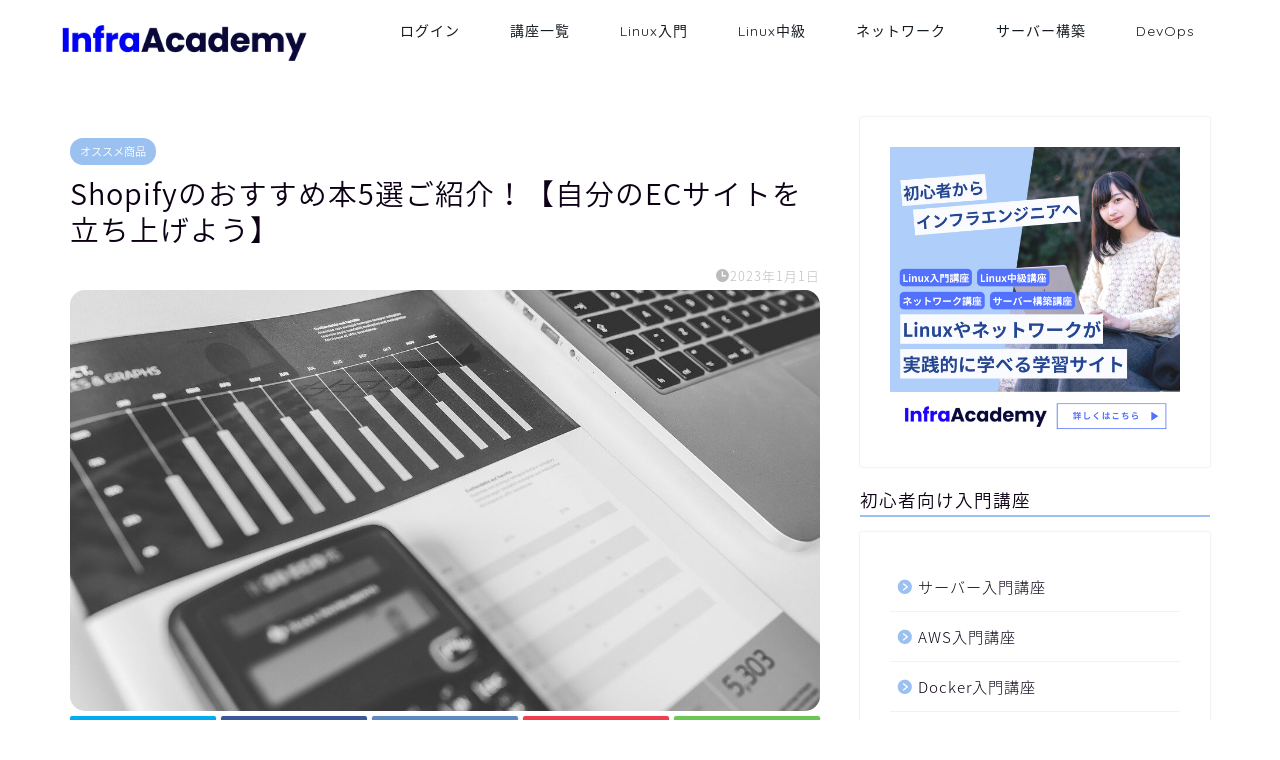

--- FILE ---
content_type: text/html; charset=UTF-8
request_url: https://engineer-ninaritai.com/shopify-book/
body_size: 24102
content:
<!DOCTYPE html><html lang="ja"><head prefix="og: http://ogp.me/ns# fb: http://ogp.me/ns/fb# article: http://ogp.me/ns/article#"><meta charset="utf-8"><meta http-equiv="X-UA-Compatible" content="IE=edge"><meta name="viewport" content="width=device-width, initial-scale=1"><meta property="og:type" content="blog"><meta property="og:title" content="Shopifyのおすすめ本5選ご紹介！【自分のECサイトを立ち上げよう】｜Linux・ネットワークの学習サイトInfraAcademy(インフラアカデミー)"><meta property="og:url" content="https://engineer-ninaritai.com/shopify-book/"><meta property="og:description" content="こんにちは、フルスタックエンジニアのryuです。 Shopifyの本はどれがおすすめ・・・？ 今回の記事は、Shopif"><meta property="og:image" content="https://engineer-ninaritai.com/wp-content/uploads/2022/11/calculator-g2f53c3f2b_1280.jpg"><meta property="og:site_name" content="Linux・ネットワークの学習サイトInfraAcademy(インフラアカデミー)"><meta property="fb:admins" content=""><meta name="twitter:card" content="summary"><meta name="description" itemprop="description" content="こんにちは、フルスタックエンジニアのryuです。 Shopifyの本はどれがおすすめ・・・？ 今回の記事は、Shopif" ><link rel="canonical" href="https://engineer-ninaritai.com/shopify-book/"><link media="all" href="https://engineer-ninaritai.com/wp-content/cache/autoptimize/css/autoptimize_54ce6a749f7798d7038a76d79c5c498d.css" rel="stylesheet" /><title>Shopifyのおすすめ本5選ご紹介！【自分のECサイトを立ち上げよう】 | Linux・ネットワークの学習サイトInfraAcademy(インフラアカデミー)</title><meta name="robots" content="max-image-preview:large" /><meta name="author" content="ryu@InfraAcademyというインフラ学習サービス運営"/><link rel="canonical" href="https://engineer-ninaritai.com/shopify-book/" /><meta name="generator" content="All in One SEO (AIOSEO) 4.9.3" /><meta property="og:locale" content="ja_JP" /><meta property="og:site_name" content="Linux・ネットワークの学習サイトInfraAcademy(インフラアカデミー) | Linuxやネットワークなどインフラの知識が学べる学習サイトInfraAcademy(インフラアカデミー)" /><meta property="og:type" content="article" /><meta property="og:title" content="Shopifyのおすすめ本5選ご紹介！【自分のECサイトを立ち上げよう】 | Linux・ネットワークの学習サイトInfraAcademy(インフラアカデミー)" /><meta property="og:url" content="https://engineer-ninaritai.com/shopify-book/" /><meta property="og:image" content="https://engineer-ninaritai.com/wp-content/uploads/2022/11/calculator-g2f53c3f2b_1280.jpg" /><meta property="og:image:secure_url" content="https://engineer-ninaritai.com/wp-content/uploads/2022/11/calculator-g2f53c3f2b_1280.jpg" /><meta property="og:image:width" content="1280" /><meta property="og:image:height" content="853" /><meta property="article:published_time" content="2023-01-01T02:14:18+00:00" /><meta property="article:modified_time" content="2023-01-01T02:14:20+00:00" /><meta name="twitter:card" content="summary" /><meta name="twitter:site" content="@ryu63614894" /><meta name="twitter:title" content="Shopifyのおすすめ本5選ご紹介！【自分のECサイトを立ち上げよう】 | Linux・ネットワークの学習サイトInfraAcademy(インフラアカデミー)" /><meta name="twitter:creator" content="@ryu63614894" /><meta name="twitter:image" content="https://engineer-ninaritai.com/wp-content/uploads/2022/11/calculator-g2f53c3f2b_1280.jpg" /> <script type="application/ld+json" class="aioseo-schema">{"@context":"https:\/\/schema.org","@graph":[{"@type":"Article","@id":"https:\/\/engineer-ninaritai.com\/shopify-book\/#article","name":"Shopify\u306e\u304a\u3059\u3059\u3081\u672c5\u9078\u3054\u7d39\u4ecb\uff01\u3010\u81ea\u5206\u306eEC\u30b5\u30a4\u30c8\u3092\u7acb\u3061\u4e0a\u3052\u3088\u3046\u3011 | Linux\u30fb\u30cd\u30c3\u30c8\u30ef\u30fc\u30af\u306e\u5b66\u7fd2\u30b5\u30a4\u30c8InfraAcademy(\u30a4\u30f3\u30d5\u30e9\u30a2\u30ab\u30c7\u30df\u30fc)","headline":"Shopify\u306e\u304a\u3059\u3059\u3081\u672c5\u9078\u3054\u7d39\u4ecb\uff01\u3010\u81ea\u5206\u306eEC\u30b5\u30a4\u30c8\u3092\u7acb\u3061\u4e0a\u3052\u3088\u3046\u3011","author":{"@id":"https:\/\/engineer-ninaritai.com\/author\/fujiadmin\/#author"},"publisher":{"@id":"https:\/\/engineer-ninaritai.com\/#organization"},"image":{"@type":"ImageObject","url":"https:\/\/engineer-ninaritai.com\/wp-content\/uploads\/2022\/11\/calculator-g2f53c3f2b_1280.jpg","width":1280,"height":853},"datePublished":"2023-01-01T11:14:18+09:00","dateModified":"2023-01-01T11:14:20+09:00","inLanguage":"ja","mainEntityOfPage":{"@id":"https:\/\/engineer-ninaritai.com\/shopify-book\/#webpage"},"isPartOf":{"@id":"https:\/\/engineer-ninaritai.com\/shopify-book\/#webpage"},"articleSection":"\u30aa\u30b9\u30b9\u30e1\u5546\u54c1, \u304a\u3059\u3059\u3081\u672c, \u53c2\u8003\u66f8"},{"@type":"BreadcrumbList","@id":"https:\/\/engineer-ninaritai.com\/shopify-book\/#breadcrumblist","itemListElement":[{"@type":"ListItem","@id":"https:\/\/engineer-ninaritai.com#listItem","position":1,"name":"\u30db\u30fc\u30e0","item":"https:\/\/engineer-ninaritai.com","nextItem":{"@type":"ListItem","@id":"https:\/\/engineer-ninaritai.com\/category\/%e3%82%aa%e3%82%b9%e3%82%b9%e3%83%a1%e5%95%86%e5%93%81\/#listItem","name":"\u30aa\u30b9\u30b9\u30e1\u5546\u54c1"}},{"@type":"ListItem","@id":"https:\/\/engineer-ninaritai.com\/category\/%e3%82%aa%e3%82%b9%e3%82%b9%e3%83%a1%e5%95%86%e5%93%81\/#listItem","position":2,"name":"\u30aa\u30b9\u30b9\u30e1\u5546\u54c1","item":"https:\/\/engineer-ninaritai.com\/category\/%e3%82%aa%e3%82%b9%e3%82%b9%e3%83%a1%e5%95%86%e5%93%81\/","nextItem":{"@type":"ListItem","@id":"https:\/\/engineer-ninaritai.com\/shopify-book\/#listItem","name":"Shopify\u306e\u304a\u3059\u3059\u3081\u672c5\u9078\u3054\u7d39\u4ecb\uff01\u3010\u81ea\u5206\u306eEC\u30b5\u30a4\u30c8\u3092\u7acb\u3061\u4e0a\u3052\u3088\u3046\u3011"},"previousItem":{"@type":"ListItem","@id":"https:\/\/engineer-ninaritai.com#listItem","name":"\u30db\u30fc\u30e0"}},{"@type":"ListItem","@id":"https:\/\/engineer-ninaritai.com\/shopify-book\/#listItem","position":3,"name":"Shopify\u306e\u304a\u3059\u3059\u3081\u672c5\u9078\u3054\u7d39\u4ecb\uff01\u3010\u81ea\u5206\u306eEC\u30b5\u30a4\u30c8\u3092\u7acb\u3061\u4e0a\u3052\u3088\u3046\u3011","previousItem":{"@type":"ListItem","@id":"https:\/\/engineer-ninaritai.com\/category\/%e3%82%aa%e3%82%b9%e3%82%b9%e3%83%a1%e5%95%86%e5%93%81\/#listItem","name":"\u30aa\u30b9\u30b9\u30e1\u5546\u54c1"}}]},{"@type":"Organization","@id":"https:\/\/engineer-ninaritai.com\/#organization","name":"Linux\u30fb\u30cd\u30c3\u30c8\u30ef\u30fc\u30af\u306e\u5b66\u7fd2\u30b5\u30a4\u30c8InfraAcademy(\u30a4\u30f3\u30d5\u30e9\u30a2\u30ab\u30c7\u30df\u30fc)","description":"Linux\u3084\u30cd\u30c3\u30c8\u30ef\u30fc\u30af\u306a\u3069\u30a4\u30f3\u30d5\u30e9\u306e\u77e5\u8b58\u304c\u5b66\u3079\u308b\u5b66\u7fd2\u30b5\u30a4\u30c8InfraAcademy(\u30a4\u30f3\u30d5\u30e9\u30a2\u30ab\u30c7\u30df\u30fc)","url":"https:\/\/engineer-ninaritai.com\/","logo":{"@type":"ImageObject","url":"https:\/\/engineer-ninaritai.com\/wp-content\/uploads\/2024\/04\/infraacademy-logo.png","@id":"https:\/\/engineer-ninaritai.com\/shopify-book\/#organizationLogo","width":1356,"height":236},"image":{"@id":"https:\/\/engineer-ninaritai.com\/shopify-book\/#organizationLogo"},"sameAs":["https:\/\/twitter.com\/ryu63614894","https:\/\/www.youtube.com\/channel\/UCiXLU_bCdkVe6ZZmNr1RQkQ"]},{"@type":"Person","@id":"https:\/\/engineer-ninaritai.com\/author\/fujiadmin\/#author","url":"https:\/\/engineer-ninaritai.com\/author\/fujiadmin\/","name":"ryu@InfraAcademy\u3068\u3044\u3046\u30a4\u30f3\u30d5\u30e9\u5b66\u7fd2\u30b5\u30fc\u30d3\u30b9\u904b\u55b6","image":{"@type":"ImageObject","@id":"https:\/\/engineer-ninaritai.com\/shopify-book\/#authorImage","url":"https:\/\/secure.gravatar.com\/avatar\/040da051e79bf51a1cfdbb7f3c70174d5347d8618dee47f7b3b6ea36452cc614?s=96&r=g","width":96,"height":96,"caption":"ryu@InfraAcademy\u3068\u3044\u3046\u30a4\u30f3\u30d5\u30e9\u5b66\u7fd2\u30b5\u30fc\u30d3\u30b9\u904b\u55b6"}},{"@type":"WebPage","@id":"https:\/\/engineer-ninaritai.com\/shopify-book\/#webpage","url":"https:\/\/engineer-ninaritai.com\/shopify-book\/","name":"Shopify\u306e\u304a\u3059\u3059\u3081\u672c5\u9078\u3054\u7d39\u4ecb\uff01\u3010\u81ea\u5206\u306eEC\u30b5\u30a4\u30c8\u3092\u7acb\u3061\u4e0a\u3052\u3088\u3046\u3011 | Linux\u30fb\u30cd\u30c3\u30c8\u30ef\u30fc\u30af\u306e\u5b66\u7fd2\u30b5\u30a4\u30c8InfraAcademy(\u30a4\u30f3\u30d5\u30e9\u30a2\u30ab\u30c7\u30df\u30fc)","inLanguage":"ja","isPartOf":{"@id":"https:\/\/engineer-ninaritai.com\/#website"},"breadcrumb":{"@id":"https:\/\/engineer-ninaritai.com\/shopify-book\/#breadcrumblist"},"author":{"@id":"https:\/\/engineer-ninaritai.com\/author\/fujiadmin\/#author"},"creator":{"@id":"https:\/\/engineer-ninaritai.com\/author\/fujiadmin\/#author"},"image":{"@type":"ImageObject","url":"https:\/\/engineer-ninaritai.com\/wp-content\/uploads\/2022\/11\/calculator-g2f53c3f2b_1280.jpg","@id":"https:\/\/engineer-ninaritai.com\/shopify-book\/#mainImage","width":1280,"height":853},"primaryImageOfPage":{"@id":"https:\/\/engineer-ninaritai.com\/shopify-book\/#mainImage"},"datePublished":"2023-01-01T11:14:18+09:00","dateModified":"2023-01-01T11:14:20+09:00"},{"@type":"WebSite","@id":"https:\/\/engineer-ninaritai.com\/#website","url":"https:\/\/engineer-ninaritai.com\/","name":"InfraAcademy(\u30a4\u30f3\u30d5\u30e9\u30a2\u30ab\u30c7\u30df\u30fc) - Linux\u3068\u30cd\u30c3\u30c8\u30ef\u30fc\u30af\u306e\u5b66\u7fd2\u30b5\u30a4\u30c8","alternateName":"InfraAcademy","description":"Linux\u3084\u30cd\u30c3\u30c8\u30ef\u30fc\u30af\u306a\u3069\u30a4\u30f3\u30d5\u30e9\u306e\u77e5\u8b58\u304c\u5b66\u3079\u308b\u5b66\u7fd2\u30b5\u30a4\u30c8InfraAcademy(\u30a4\u30f3\u30d5\u30e9\u30a2\u30ab\u30c7\u30df\u30fc)","inLanguage":"ja","publisher":{"@id":"https:\/\/engineer-ninaritai.com\/#organization"}}]}</script> <link rel='dns-prefetch' href='//ajax.googleapis.com' /><link rel='dns-prefetch' href='//cdnjs.cloudflare.com' /><link rel="alternate" type="application/rss+xml" title="Linux・ネットワークの学習サイトInfraAcademy(インフラアカデミー) &raquo; フィード" href="https://engineer-ninaritai.com/feed/" /><link rel="alternate" type="application/rss+xml" title="Linux・ネットワークの学習サイトInfraAcademy(インフラアカデミー) &raquo; コメントフィード" href="https://engineer-ninaritai.com/comments/feed/" /><link rel="alternate" type="application/rss+xml" title="Linux・ネットワークの学習サイトInfraAcademy(インフラアカデミー) &raquo; Shopifyのおすすめ本5選ご紹介！【自分のECサイトを立ち上げよう】 のコメントのフィード" href="https://engineer-ninaritai.com/shopify-book/feed/" /> <script type="text/javascript">window._wpemojiSettings = {"baseUrl":"https:\/\/s.w.org\/images\/core\/emoji\/16.0.1\/72x72\/","ext":".png","svgUrl":"https:\/\/s.w.org\/images\/core\/emoji\/16.0.1\/svg\/","svgExt":".svg","source":{"concatemoji":"https:\/\/engineer-ninaritai.com\/wp-includes\/js\/wp-emoji-release.min.js?ver=6.8.3"}};
/*! This file is auto-generated */
!function(s,n){var o,i,e;function c(e){try{var t={supportTests:e,timestamp:(new Date).valueOf()};sessionStorage.setItem(o,JSON.stringify(t))}catch(e){}}function p(e,t,n){e.clearRect(0,0,e.canvas.width,e.canvas.height),e.fillText(t,0,0);var t=new Uint32Array(e.getImageData(0,0,e.canvas.width,e.canvas.height).data),a=(e.clearRect(0,0,e.canvas.width,e.canvas.height),e.fillText(n,0,0),new Uint32Array(e.getImageData(0,0,e.canvas.width,e.canvas.height).data));return t.every(function(e,t){return e===a[t]})}function u(e,t){e.clearRect(0,0,e.canvas.width,e.canvas.height),e.fillText(t,0,0);for(var n=e.getImageData(16,16,1,1),a=0;a<n.data.length;a++)if(0!==n.data[a])return!1;return!0}function f(e,t,n,a){switch(t){case"flag":return n(e,"\ud83c\udff3\ufe0f\u200d\u26a7\ufe0f","\ud83c\udff3\ufe0f\u200b\u26a7\ufe0f")?!1:!n(e,"\ud83c\udde8\ud83c\uddf6","\ud83c\udde8\u200b\ud83c\uddf6")&&!n(e,"\ud83c\udff4\udb40\udc67\udb40\udc62\udb40\udc65\udb40\udc6e\udb40\udc67\udb40\udc7f","\ud83c\udff4\u200b\udb40\udc67\u200b\udb40\udc62\u200b\udb40\udc65\u200b\udb40\udc6e\u200b\udb40\udc67\u200b\udb40\udc7f");case"emoji":return!a(e,"\ud83e\udedf")}return!1}function g(e,t,n,a){var r="undefined"!=typeof WorkerGlobalScope&&self instanceof WorkerGlobalScope?new OffscreenCanvas(300,150):s.createElement("canvas"),o=r.getContext("2d",{willReadFrequently:!0}),i=(o.textBaseline="top",o.font="600 32px Arial",{});return e.forEach(function(e){i[e]=t(o,e,n,a)}),i}function t(e){var t=s.createElement("script");t.src=e,t.defer=!0,s.head.appendChild(t)}"undefined"!=typeof Promise&&(o="wpEmojiSettingsSupports",i=["flag","emoji"],n.supports={everything:!0,everythingExceptFlag:!0},e=new Promise(function(e){s.addEventListener("DOMContentLoaded",e,{once:!0})}),new Promise(function(t){var n=function(){try{var e=JSON.parse(sessionStorage.getItem(o));if("object"==typeof e&&"number"==typeof e.timestamp&&(new Date).valueOf()<e.timestamp+604800&&"object"==typeof e.supportTests)return e.supportTests}catch(e){}return null}();if(!n){if("undefined"!=typeof Worker&&"undefined"!=typeof OffscreenCanvas&&"undefined"!=typeof URL&&URL.createObjectURL&&"undefined"!=typeof Blob)try{var e="postMessage("+g.toString()+"("+[JSON.stringify(i),f.toString(),p.toString(),u.toString()].join(",")+"));",a=new Blob([e],{type:"text/javascript"}),r=new Worker(URL.createObjectURL(a),{name:"wpTestEmojiSupports"});return void(r.onmessage=function(e){c(n=e.data),r.terminate(),t(n)})}catch(e){}c(n=g(i,f,p,u))}t(n)}).then(function(e){for(var t in e)n.supports[t]=e[t],n.supports.everything=n.supports.everything&&n.supports[t],"flag"!==t&&(n.supports.everythingExceptFlag=n.supports.everythingExceptFlag&&n.supports[t]);n.supports.everythingExceptFlag=n.supports.everythingExceptFlag&&!n.supports.flag,n.DOMReady=!1,n.readyCallback=function(){n.DOMReady=!0}}).then(function(){return e}).then(function(){var e;n.supports.everything||(n.readyCallback(),(e=n.source||{}).concatemoji?t(e.concatemoji):e.wpemoji&&e.twemoji&&(t(e.twemoji),t(e.wpemoji)))}))}((window,document),window._wpemojiSettings);</script> <!--noptimize--><script id="engin-ready">
			window.advanced_ads_ready=function(e,a){a=a||"complete";var d=function(e){return"interactive"===a?"loading"!==e:"complete"===e};d(document.readyState)?e():document.addEventListener("readystatechange",(function(a){d(a.target.readyState)&&e()}),{once:"interactive"===a})},window.advanced_ads_ready_queue=window.advanced_ads_ready_queue||[];		</script>
		<!--/noptimize--><link rel='stylesheet' id='swiper-style-css' href='https://cdnjs.cloudflare.com/ajax/libs/Swiper/4.0.7/css/swiper.min.css?ver=6.8.3' type='text/css' media='all' /><link rel='shortlink' href='https://engineer-ninaritai.com/?p=7424' /><link rel="alternate" title="oEmbed (JSON)" type="application/json+oembed" href="https://engineer-ninaritai.com/wp-json/oembed/1.0/embed?url=https%3A%2F%2Fengineer-ninaritai.com%2Fshopify-book%2F" /><link rel="alternate" title="oEmbed (XML)" type="text/xml+oembed" href="https://engineer-ninaritai.com/wp-json/oembed/1.0/embed?url=https%3A%2F%2Fengineer-ninaritai.com%2Fshopify-book%2F&#038;format=xml" />  <script>(function(w,d,s,l,i){w[l]=w[l]||[];w[l].push({'gtm.start':
new Date().getTime(),event:'gtm.js'});var f=d.getElementsByTagName(s)[0],
j=d.createElement(s),dl=l!='dataLayer'?'&l='+l:'';j.async=true;j.src=
'https://www.googletagmanager.com/gtm.js?id='+i+dl;f.parentNode.insertBefore(j,f);
})(window,document,'script','dataLayer','GTM-WSRHHCL');</script> <meta name="generator" content="Elementor 3.21.1; features: e_optimized_assets_loading, e_optimized_css_loading, e_font_icon_svg, additional_custom_breakpoints, e_lazyload; settings: css_print_method-external, google_font-enabled, font_display-swap"> <script async src="https://pagead2.googlesyndication.com/pagead/js/adsbygoogle.js?client=ca-pub-5389396284900484"></script><script>(adsbygoogle = window.adsbygoogle || []).push({
					google_ad_client: "ca-pub-5389396284900484",
					enable_page_level_ads: true,
					overlays: {bottom: true}
				});</script><link rel="icon" href="https://engineer-ninaritai.com/wp-content/uploads/2024/04/infraacademy-icon-150x150.png" sizes="32x32" /><link rel="icon" href="https://engineer-ninaritai.com/wp-content/uploads/2024/04/infraacademy-icon.png" sizes="192x192" /><link rel="apple-touch-icon" href="https://engineer-ninaritai.com/wp-content/uploads/2024/04/infraacademy-icon.png" /><meta name="msapplication-TileImage" content="https://engineer-ninaritai.com/wp-content/uploads/2024/04/infraacademy-icon.png" /><link rel="preload" href="https://engineer-ninaritai.com/wp-content/themes/jin/font/jin-icons/fonts/jin-icons.ttf?c16tcv" as="font" type="font/ttf" crossorigin></head><body class="wp-singular post-template-default single single-post postid-7424 single-format-standard wp-custom-logo wp-theme-jin elementor-default elementor-kit-8946 aa-prefix-engin-" id="nts-style"><div id="wrapper"><div id="scroll-content" class="animate-off"><div id="header-box" class="tn_on header-box animate-off"><div id="header" class="header-type1 header animate-off"><div id="site-info" class="ef"> <span class="tn-logo-size"><a href='https://engineer-ninaritai.com/' title='Linux・ネットワークの学習サイトInfraAcademy(インフラアカデミー)' rel='home'><noscript><img src='https://engineer-ninaritai.com/wp-content/uploads/2024/04/infraacademy-logo.png' alt='Linux・ネットワークの学習サイトInfraAcademy(インフラアカデミー)'></noscript><img class="lazyload" src='data:image/svg+xml,%3Csvg%20xmlns=%22http://www.w3.org/2000/svg%22%20viewBox=%220%200%20210%20140%22%3E%3C/svg%3E' data-src='https://engineer-ninaritai.com/wp-content/uploads/2024/04/infraacademy-logo.png' alt='Linux・ネットワークの学習サイトInfraAcademy(インフラアカデミー)'></a></span></div><div id="drawernav3" class="ef"><nav class="fixed-content ef"><ul class="menu-box"><li class="menu-item menu-item-type-custom menu-item-object-custom menu-item-8933"><a href="https://engineer-ninaritai.com/infraacademy/login/">ログイン</a></li><li class="menu-item menu-item-type-custom menu-item-object-custom menu-item-8934"><a href="https://engineer-ninaritai.com/infraacademy/course-category/linux/?loop_content_only=false&#038;column_per_row=3&#038;course_per_page=12&#038;show_pagination=true&#038;keyword=&#038;tutor-course-filter-category%5B%5D=70&#038;tutor-course-filter-category%5B%5D=69&#038;course_filter=true&#038;loop_content_only=false&#038;column_per_row=3&#038;course_per_page=12&#038;show_pagination=true&#038;current_page=1&#038;action=tutor_course_filter_ajax">講座一覧</a></li><li class="menu-item menu-item-type-custom menu-item-object-custom menu-item-8935"><a href="https://engineer-ninaritai.com/infraacademy/course-category/linux/?loop_content_only=false&#038;column_per_row=3&#038;course_per_page=12&#038;show_pagination=false&#038;keyword=Linux%E5%85%A5%E9%96%80&#038;tutor-course-filter-category=57&#038;course_order=oldest_first&#038;course_filter=true&#038;loop_content_only=false&#038;column_per_row=3&#038;course_per_page=12&#038;show_pagination=false&#038;current_page=1&#038;action=tutor_course_filter_ajax">Linux入門</a></li><li class="menu-item menu-item-type-custom menu-item-object-custom menu-item-8936"><a href="https://engineer-ninaritai.com/infraacademy/course-category/linux/?loop_content_only=false&#038;column_per_row=3&#038;course_per_page=12&#038;show_pagination=false&#038;keyword=Linux%E4%B8%AD%E7%B4%9A&#038;tutor-course-filter-category=57&#038;course_order=oldest_first&#038;course_filter=true&#038;loop_content_only=false&#038;column_per_row=3&#038;course_per_page=12&#038;show_pagination=false&#038;current_page=1&#038;action=tutor_course_filter_ajax">Linux中級</a></li><li class="menu-item menu-item-type-custom menu-item-object-custom menu-item-8938"><a href="https://engineer-ninaritai.com/infraacademy/course-category/linux/?loop_content_only=false&#038;column_per_row=3&#038;course_per_page=12&#038;show_pagination=false&#038;keyword=&#038;tutor-course-filter-category=58&#038;course_order=oldest_first&#038;course_filter=true&#038;loop_content_only=false&#038;column_per_row=3&#038;course_per_page=12&#038;show_pagination=false&#038;current_page=1&#038;action=tutor_course_filter_ajax">ネットワーク</a></li><li class="menu-item menu-item-type-custom menu-item-object-custom menu-item-8937"><a href="https://engineer-ninaritai.com/infraacademy/course-category/linux/?loop_content_only=false&#038;column_per_row=3&#038;course_per_page=12&#038;show_pagination=false&#038;keyword=%E3%82%B5%E3%83%BC%E3%83%90%E3%83%BC%E6%A7%8B%E7%AF%89&#038;tutor-course-filter-category=57&#038;course_order=oldest_first&#038;course_filter=true&#038;loop_content_only=false&#038;column_per_row=3&#038;course_per_page=12&#038;show_pagination=false&#038;current_page=1&#038;action=tutor_course_filter_ajax">サーバー構築</a></li><li class="menu-item menu-item-type-custom menu-item-object-custom menu-item-8940"><a href="https://engineer-ninaritai.com/infraacademy/course-category/linux/?loop_content_only=false&#038;column_per_row=3&#038;course_per_page=12&#038;show_pagination=false&#038;keyword=&#038;tutor-course-filter-category=79&#038;course_order=oldest_first&#038;course_filter=true&#038;loop_content_only=false&#038;column_per_row=3&#038;course_per_page=12&#038;show_pagination=false&#038;current_page=1&#038;action=tutor_course_filter_ajax">DevOps</a></li></ul></nav></div></div></div><div class="clearfix"></div><div id="contents"><main id="main-contents" class="main-contents article_style2 animate-off" itemprop="mainContentOfPage"><section class="cps-post-box hentry"><article class="cps-post"><header class="cps-post-header"> <span class="cps-post-cat category-%e3%82%aa%e3%82%b9%e3%82%b9%e3%83%a1%e5%95%86%e5%93%81" itemprop="keywords"><a href="https://engineer-ninaritai.com/category/%e3%82%aa%e3%82%b9%e3%82%b9%e3%83%a1%e5%95%86%e5%93%81/" style="background-color:!important;">オススメ商品</a></span><h1 class="cps-post-title entry-title" itemprop="headline">Shopifyのおすすめ本5選ご紹介！【自分のECサイトを立ち上げよう】</h1><div class="cps-post-meta vcard"> <span class="writer fn" itemprop="author" itemscope itemtype="https://schema.org/Person"><span itemprop="name">ryu@InfraAcademyというインフラ学習サービス運営</span></span> <span class="cps-post-date-box"> <span class="cps-post-date"><i class="jic jin-ifont-watch" aria-hidden="true"></i>&nbsp;<time class="entry-date date published updated" datetime="2023-01-01T11:14:18+09:00">2023年1月1日</time></span> </span></div></header><div class="cps-post-thumb" itemscope itemtype="https://schema.org/ImageObject"> <noscript><img src="https://engineer-ninaritai.com/wp-content/uploads/2022/11/calculator-g2f53c3f2b_1280-1280x720.jpg" class="attachment-large_size size-large_size wp-post-image" alt="" width ="700" height ="393" decoding="async" srcset="https://engineer-ninaritai.com/wp-content/uploads/2022/11/calculator-g2f53c3f2b_1280-1280x720.jpg 1280w, https://engineer-ninaritai.com/wp-content/uploads/2022/11/calculator-g2f53c3f2b_1280-320x180.jpg 320w, https://engineer-ninaritai.com/wp-content/uploads/2022/11/calculator-g2f53c3f2b_1280-640x360.jpg 640w, https://engineer-ninaritai.com/wp-content/uploads/2022/11/calculator-g2f53c3f2b_1280-1280x720.jpg 856w" sizes="(max-width: 1280px) 100vw, 1280px" /></noscript><img src='data:image/svg+xml,%3Csvg%20xmlns=%22http://www.w3.org/2000/svg%22%20viewBox=%220%200%20210%20140%22%3E%3C/svg%3E' data-src="https://engineer-ninaritai.com/wp-content/uploads/2022/11/calculator-g2f53c3f2b_1280-1280x720.jpg" class="lazyload attachment-large_size size-large_size wp-post-image" alt="" width ="700" height ="393" decoding="async" data-srcset="https://engineer-ninaritai.com/wp-content/uploads/2022/11/calculator-g2f53c3f2b_1280-1280x720.jpg 1280w, https://engineer-ninaritai.com/wp-content/uploads/2022/11/calculator-g2f53c3f2b_1280-320x180.jpg 320w, https://engineer-ninaritai.com/wp-content/uploads/2022/11/calculator-g2f53c3f2b_1280-640x360.jpg 640w, https://engineer-ninaritai.com/wp-content/uploads/2022/11/calculator-g2f53c3f2b_1280-1280x720.jpg 856w" data-sizes="(max-width: 1280px) 100vw, 1280px" /></div><div class="share-top sns-design-type01"><div class="sns-top"><ol><li class="twitter"><a href="https://twitter.com/share?url=https%3A%2F%2Fengineer-ninaritai.com%2Fshopify-book%2F&text=Shopify%E3%81%AE%E3%81%8A%E3%81%99%E3%81%99%E3%82%81%E6%9C%AC5%E9%81%B8%E3%81%94%E7%B4%B9%E4%BB%8B%EF%BC%81%E3%80%90%E8%87%AA%E5%88%86%E3%81%AEEC%E3%82%B5%E3%82%A4%E3%83%88%E3%82%92%E7%AB%8B%E3%81%A1%E4%B8%8A%E3%81%92%E3%82%88%E3%81%86%E3%80%91 - Linux・ネットワークの学習サイトInfraAcademy(インフラアカデミー)"><i class="jic jin-ifont-twitter"></i></a></li><li class="facebook"> <a href="https://www.facebook.com/sharer.php?src=bm&u=https%3A%2F%2Fengineer-ninaritai.com%2Fshopify-book%2F&t=Shopify%E3%81%AE%E3%81%8A%E3%81%99%E3%81%99%E3%82%81%E6%9C%AC5%E9%81%B8%E3%81%94%E7%B4%B9%E4%BB%8B%EF%BC%81%E3%80%90%E8%87%AA%E5%88%86%E3%81%AEEC%E3%82%B5%E3%82%A4%E3%83%88%E3%82%92%E7%AB%8B%E3%81%A1%E4%B8%8A%E3%81%92%E3%82%88%E3%81%86%E3%80%91 - Linux・ネットワークの学習サイトInfraAcademy(インフラアカデミー)" onclick="javascript:window.open(this.href, '', 'menubar=no,toolbar=no,resizable=yes,scrollbars=yes,height=300,width=600');return false;"><i class="jic jin-ifont-facebook-t" aria-hidden="true"></i></a></li><li class="hatebu"> <a href="https://b.hatena.ne.jp/add?mode=confirm&url=https%3A%2F%2Fengineer-ninaritai.com%2Fshopify-book%2F" onclick="javascript:window.open(this.href, '', 'menubar=no,toolbar=no,resizable=yes,scrollbars=yes,height=400,width=510');return false;" ><i class="font-hatena"></i></a></li><li class="pocket"> <a href="https://getpocket.com/edit?url=https%3A%2F%2Fengineer-ninaritai.com%2Fshopify-book%2F&title=Shopify%E3%81%AE%E3%81%8A%E3%81%99%E3%81%99%E3%82%81%E6%9C%AC5%E9%81%B8%E3%81%94%E7%B4%B9%E4%BB%8B%EF%BC%81%E3%80%90%E8%87%AA%E5%88%86%E3%81%AEEC%E3%82%B5%E3%82%A4%E3%83%88%E3%82%92%E7%AB%8B%E3%81%A1%E4%B8%8A%E3%81%92%E3%82%88%E3%81%86%E3%80%91 - Linux・ネットワークの学習サイトInfraAcademy(インフラアカデミー)"><i class="jic jin-ifont-pocket" aria-hidden="true"></i></a></li><li class="line"> <a href="https://line.me/R/msg/text/?https%3A%2F%2Fengineer-ninaritai.com%2Fshopify-book%2F"><i class="jic jin-ifont-line" aria-hidden="true"></i></a></li></ol></div></div><div class="clearfix"></div><div class="cps-post-main-box"><div class="cps-post-main    h2-style09 h3-style02 h4-style01 entry-content l-size m-size-sp" itemprop="articleBody"><div class="clearfix"></div><p></p><p>こんにちは、フルスタックエンジニアのryuです。</p><p></p><div class="wp-block-jin-gb-block-chat-block balloon-box balloon-left clearfix has-93-d-2-f-0-ballon has-e-2-f-6-ff-bgballon"><div class="balloon-icon maru"><noscript><img decoding="async" src="https://engineer-ninaritai.com/wp-content/uploads/2020/09/nayamu_boy2-e1603522880426.png"/></noscript><img class="lazyload" decoding="async" src='data:image/svg+xml,%3Csvg%20xmlns=%22http://www.w3.org/2000/svg%22%20viewBox=%220%200%20210%20140%22%3E%3C/svg%3E' data-src="https://engineer-ninaritai.com/wp-content/uploads/2020/09/nayamu_boy2-e1603522880426.png"/></div><span class="icon-name"></span><div class="balloon-serif"><div class="balloon-content"><p>Shopifyの本はどれがおすすめ・・・？</p></div></div></div><p></p><p id="block-5e48e10d-25ae-4f16-b412-f78f5889f01a">今回の記事は、Shopifyのおすすめ本を紹介します。<strong>「Shopifyについて勉強するならどの本がいいの？」、「ECサイトを自分で作るにはどうしたらいいの？」とお悩みの方。</strong><span class="marker">そんな方のために、</span><span class="marker">Shopifyのおすすめの本をご紹介します</span>。</p><p id="block-5e48e10d-25ae-4f16-b412-f78f5889f01a">Shopifyとは、世界193カ国で利用されているネットショップ作成サービスです。自分でECサイトを立ち上げたい方におすすめのプラットフォームです。</p><div class="wp-block-jin-gb-block-box-with-headline kaisetsu-box5"><div class="kaisetsu-box5-title">こんな人におすすめ</div><ul class="wp-block-list"><li>ShopifyでECサイトを立ち上げようと考えている方</li><li>Shopifyで売り上げを伸ばす方法が分からない方</li></ul></div><div class="sponsor-h2-center"></div><div class="ad-single-h2"><div style="text-align: left;"> <a href="https://engineer-ninaritai.com/infraacademy/"><noscript><img decoding="async" src="https://engineer-ninaritai.com/wp-content/uploads/2024/01/実践的に学べる学習サイト-2.png" alt="サーバー構築を実践で身につけるInfraAcademy"></noscript><img class="lazyload" decoding="async" src='data:image/svg+xml,%3Csvg%20xmlns=%22http://www.w3.org/2000/svg%22%20viewBox=%220%200%20210%20140%22%3E%3C/svg%3E' data-src="https://engineer-ninaritai.com/wp-content/uploads/2024/01/実践的に学べる学習サイト-2.png" alt="サーバー構築を実践で身につけるInfraAcademy"></a><p style="font-size:12px;">※本ページには、プロモーション・アフィリエイトリンクが含まれています</p></div></div><div id="toc_container" class="no_bullets"><p class="toc_title">目次</p><ul class="toc_list"><li><a href="#Shopify5">Shopifyのおすすめ本5選ご紹介</a></li><li><a href="#Shopify">いちばんやさしいShopifyの教本 人気講師が教える売れるネットショップ制作・運営 「いちばんやさしい教本」シリーズ</a><ul><li><a href="#Shopify-2">Shopifyの基礎が学べる</a></li><li><a href="#ShopifyEC">これからShopifyでECサイトを立ち上げる方におすすめ</a></li></ul></li><li><a href="#Shopify_EC81">Shopify運用大全 最先端ECサイトを成功に導く81の活用法</a><ul><li><a href="#Shopify-3">Shopifyの運用方法が学べる</a></li><li><a href="#Shopify-4">Shopifyの運用にお困りの方におすすめ</a></li></ul></li><li><a href="#Shopify-5">エンジニアのためのShopify開発バイブル</a><ul><li><a href="#Shopify-6">Shopifyで開発するためのノウハウが学べます。</a></li><li><a href="#ShopifyEC-2">これからShopifyでECサイトを立ち上げる方におすすめ</a></li></ul></li><li><a href="#Shopify-7">その他Shopifyのおすすめ本はこちら</a></li><li><a href="#Shopify5-2">Shopifyのおすすめ本5選まとめ</a></li></ul></div><h2 class="wp-block-heading" id="block-f0ed89cf-a6a3-4aa2-ae70-1cb15276cfbe"><span id="Shopify5">Shopifyのおすすめ本5選ご紹介</span></h2><p id="block-9b6fc0e5-0c68-4f71-ad54-b80ae3d8b5f7"><strong>「<strong><strong>Shopify</strong></strong>のおすすめ本はどれ？・・・</strong>」とお悩みの方。たしかに、本が多く、選ぶのも大変です。</p><p id="block-3e83bc90-e9b5-4597-b913-29ca207036fe">今回は、参考書選びの助けになるように『<strong>Shopifyのおすすめ本</strong>』をご紹介します！</p><p><strong>今回ご紹介する本は以下の通りです。</strong></p><figure class="wp-block-table"><table><thead><tr><th>No</th><th>ラベル</th><th>タイトル</th></tr></thead><tbody><tr><td>1</td><td><noscript><img decoding="async" width="138.56" height="160" src="https://m.media-amazon.com/images/I/51T2mXZtL4L._SL500_.jpg" alt=""></noscript><img class="lazyload" decoding="async" width="138.56" height="160" src='data:image/svg+xml,%3Csvg%20xmlns=%22http://www.w3.org/2000/svg%22%20viewBox=%220%200%20138%20160%22%3E%3C/svg%3E' data-src="https://m.media-amazon.com/images/I/51T2mXZtL4L._SL500_.jpg" alt=""></td><td><a href="https://af.moshimo.com/af/c/click?a_id=1841358&amp;p_id=170&amp;pc_id=185&amp;pl_id=27060&amp;url=https%3A%2F%2Fwww.amazon.co.jp%2Fdp%2FB09FSNS4VL">いちばんやさしいShopifyの教本 人気講師が教える売れるネットショップ制作・運営 「いちばんやさしい教本」シリーズ</a><br><span class="jinstar" style="color:#ffc32c; font-size:16px;"><i class="jic jin-ifont-star"></i><i class="jic jin-ifont-star"></i><i class="jic jin-ifont-star"></i><i class="jic jin-ifont-star"></i><i class="jic jin-ifont-starblank"></i></span></td></tr><tr><td>2</td><td><noscript><img decoding="async" width="112.96" height="160" src="https://m.media-amazon.com/images/I/51n1H25kWFL._SL500_.jpg" alt=""></noscript><img class="lazyload" decoding="async" width="112.96" height="160" src='data:image/svg+xml,%3Csvg%20xmlns=%22http://www.w3.org/2000/svg%22%20viewBox=%220%200%20112%20160%22%3E%3C/svg%3E' data-src="https://m.media-amazon.com/images/I/51n1H25kWFL._SL500_.jpg" alt=""></td><td><a href="https://af.moshimo.com/af/c/click?a_id=1841358&amp;p_id=170&amp;pc_id=185&amp;pl_id=27060&amp;url=https%3A%2F%2Fwww.amazon.co.jp%2Fdp%2FB09DK41CF6">Shopify運用大全 最先端ECサイトを成功に導く81の活用法</a><br><span class="jinstar" style="color:#ffc32c; font-size:16px;"><i class="jic jin-ifont-star"></i><i class="jic jin-ifont-star"></i><i class="jic jin-ifont-star"></i><i class="jic jin-ifont-starhalf"></i><i class="jic jin-ifont-starblank"></i></span></td></tr><tr><td>3</td><td><noscript><img decoding="async" width="125.12" height="160" src="https://m.media-amazon.com/images/I/51ZUrayzVgL._SL500_.jpg" alt=""></noscript><img class="lazyload" decoding="async" width="125.12" height="160" src='data:image/svg+xml,%3Csvg%20xmlns=%22http://www.w3.org/2000/svg%22%20viewBox=%220%200%20125%20160%22%3E%3C/svg%3E' data-src="https://m.media-amazon.com/images/I/51ZUrayzVgL._SL500_.jpg" alt=""></td><td><a href="https://af.moshimo.com/af/c/click?a_id=1841358&amp;p_id=170&amp;pc_id=185&amp;pl_id=27060&amp;url=https%3A%2F%2Fwww.amazon.co.jp%2Fdp%2FB0B1LS1FCM">エンジニアのためのShopify開発バイブル</a><br><span class="jinstar" style="color:#ffc32c; font-size:16px;"><i class="jic jin-ifont-star"></i><i class="jic jin-ifont-star"></i><i class="jic jin-ifont-star"></i><i class="jic jin-ifont-starhalf"></i><i class="jic jin-ifont-starblank"></i></span></td></tr><tr><td>4</td><td><noscript><img decoding="async" width="125.76" height="160" src="https://m.media-amazon.com/images/I/51PdmCxsaEL._SL500_.jpg" alt=""></noscript><img class="lazyload" decoding="async" width="125.76" height="160" src='data:image/svg+xml,%3Csvg%20xmlns=%22http://www.w3.org/2000/svg%22%20viewBox=%220%200%20125%20160%22%3E%3C/svg%3E' data-src="https://m.media-amazon.com/images/I/51PdmCxsaEL._SL500_.jpg" alt=""></td><td><a href="https://af.moshimo.com/af/c/click?a_id=1841358&amp;p_id=170&amp;pc_id=185&amp;pl_id=27060&amp;url=https%3A%2F%2Fwww.amazon.co.jp%2Fdp%2F4802510268"><br></a><a href="https://af.moshimo.com/af/c/click?a_id=1841358&amp;p_id=170&amp;pc_id=185&amp;pl_id=27060&amp;url=https%3A%2F%2Fwww.amazon.co.jp%2Fdp%2F4297129019">今すぐ使えるかんたん Shopify ショッピファイ ネットショップ作成入門</a><br><span class="jinstar" style="color:#ffc32c; font-size:16px;"><i class="jic jin-ifont-star"></i><i class="jic jin-ifont-star"></i><i class="jic jin-ifont-star"></i><i class="jic jin-ifont-star"></i><i class="jic jin-ifont-starblank"></i></span></td></tr><tr><td>5</td><td><noscript><img decoding="async" width="108.8" height="160" src="https://m.media-amazon.com/images/I/51ytj+fysQL._SL500_.jpg" alt=""></noscript><img class="lazyload" decoding="async" width="108.8" height="160" src='data:image/svg+xml,%3Csvg%20xmlns=%22http://www.w3.org/2000/svg%22%20viewBox=%220%200%20108%20160%22%3E%3C/svg%3E' data-src="https://m.media-amazon.com/images/I/51ytj+fysQL._SL500_.jpg" alt=""></td><td><a href="https://af.moshimo.com/af/c/click?a_id=1841358&amp;p_id=170&amp;pc_id=185&amp;pl_id=27060&amp;url=https%3A%2F%2Fwww.amazon.co.jp%2Fdp%2FB09V2FYF2T">ひとりEC 個人でも売上を大きく伸ばせるネットショップ運営</a><br><span class="jinstar" style="color:#ffc32c; font-size:16px;"><i class="jic jin-ifont-star"></i><i class="jic jin-ifont-star"></i><i class="jic jin-ifont-star"></i><i class="jic jin-ifont-star"></i><i class="jic jin-ifont-starblank"></i></span></td></tr></tbody></table></figure><div style="clear: both; " id="engin-1609785731"><script async src="//pagead2.googlesyndication.com/pagead/js/adsbygoogle.js?client=ca-pub-5389396284900484" crossorigin="anonymous"></script><ins class="adsbygoogle" style="display:block;" data-ad-client="ca-pub-5389396284900484" 
data-ad-slot="9742138785" 
data-ad-format="auto"></ins> <script>(adsbygoogle = window.adsbygoogle || []).push({});</script> </div><p></p><h2 class="wp-block-heading"><span id="Shopify">いちばんやさしいShopifyの教本 人気講師が教える売れるネットショップ制作・運営 「いちばんやさしい教本」シリーズ</span></h2><p>まず初めにご紹介する本は、「<a href="https://af.moshimo.com/af/c/click?a_id=1841358&amp;p_id=170&amp;pc_id=185&amp;pl_id=27060&amp;url=https%3A%2F%2Fwww.amazon.co.jp%2Fdp%2FB09FSNS4VL">いちばんやさしいShopifyの教本 人気講師が教える売れるネットショップ制作・運営 「いちばんやさしい教本」シリーズ</a>」です。</p>  <script type="text/javascript">(function(b,c,f,g,a,d,e){b.MoshimoAffiliateObject=a;
b[a]=b[a]||function(){arguments.currentScript=c.currentScript
||c.scripts[c.scripts.length-2];(b[a].q=b[a].q||[]).push(arguments)};
c.getElementById(a)||(d=c.createElement(f),d.src=g,
d.id=a,e=c.getElementsByTagName("body")[0],e.appendChild(d))})
(window,document,"script","//dn.msmstatic.com/site/cardlink/bundle.js?20220329","msmaflink");
msmaflink({"n":"いちばんやさしいShopifyの教本 人気講師が教える売れるネットショップ制作・運営 「いちばんやさしい教本」シリーズ","b":"","t":"","d":"https:\/\/m.media-amazon.com","c_p":"","p":["\/images\/I\/51T2mXZtL4L._SL500_.jpg"],"u":{"u":"https:\/\/www.amazon.co.jp\/dp\/B09FSNS4VL","t":"amazon","r_v":""},"v":"2.1","b_l":[{"id":1,"u_tx":"Amazonで見る","u_bc":"#f79256","u_url":"https:\/\/www.amazon.co.jp\/dp\/B09FSNS4VL","a_id":1841358,"p_id":170,"pl_id":27060,"pc_id":185,"s_n":"amazon","u_so":1},{"id":2,"u_tx":"楽天市場で見る","u_bc":"#f76956","u_url":"https:\/\/search.rakuten.co.jp\/search\/mall\/%E3%81%84%E3%81%A1%E3%81%B0%E3%82%93%E3%82%84%E3%81%95%E3%81%97%E3%81%84Shopify%E3%81%AE%E6%95%99%E6%9C%AC%20%E4%BA%BA%E6%B0%97%E8%AC%9B%E5%B8%AB%E3%81%8C%E6%95%99%E3%81%88%E3%82%8B%E5%A3%B2%E3%82%8C%E3%82%8B%E3%83%8D%E3%83%83%E3%83%88%E3%82%B7%E3%83%A7%E3%83%83%E3%83%97%E5%88%B6%E4%BD%9C%E3%83%BB%E9%81%8B%E5%96%B6%20%E3%80%8C%E3%81%84%E3%81%A1%E3%81%B0%E3%82%93%E3%82%84%E3%81%95%E3%81%97%E3%81%84%E6%95%99%E6%9C%AC%E3%80%8D%E3%82%B7%E3%83%AA%E3%83%BC%E3%82%BA\/","a_id":1841357,"p_id":54,"pl_id":27059,"pc_id":54,"s_n":"rakuten","u_so":2},{"id":5,"u_tx":"Yahoo!ショッピングで見る","u_bc":"#66a7ff","u_url":"https:\/\/shopping.yahoo.co.jp\/search?first=1\u0026p=%E3%81%84%E3%81%A1%E3%81%B0%E3%82%93%E3%82%84%E3%81%95%E3%81%97%E3%81%84Shopify%E3%81%AE%E6%95%99%E6%9C%AC%20%E4%BA%BA%E6%B0%97%E8%AC%9B%E5%B8%AB%E3%81%8C%E6%95%99%E3%81%88%E3%82%8B%E5%A3%B2%E3%82%8C%E3%82%8B%E3%83%8D%E3%83%83%E3%83%88%E3%82%B7%E3%83%A7%E3%83%83%E3%83%97%E5%88%B6%E4%BD%9C%E3%83%BB%E9%81%8B%E5%96%B6%20%E3%80%8C%E3%81%84%E3%81%A1%E3%81%B0%E3%82%93%E3%82%84%E3%81%95%E3%81%97%E3%81%84%E6%95%99%E6%9C%AC%E3%80%8D%E3%82%B7%E3%83%AA%E3%83%BC%E3%82%BA","a_id":1939783,"p_id":1225,"pl_id":27061,"pc_id":1925,"s_n":"yahoo","u_so":3}],"eid":"H1R9w","s":"s"});</script> <div id="msmaflink-H1R9w">リンク</div><h3 class="wp-block-heading"><span id="Shopify-2">Shopifyの基礎が学べる</span></h3><p>こちらの本は、<strong>EC全般における基礎知識はもちろん、ネットショップの立ち上げから運用、売り伸ばしまで、ネット販売に必要な知識とShopifyの操作方法が身につきます。</strong></p><p>さらに、デザインテンプレート「Dawn」にも完全対応し、最新のデザインテンプレートで本格的なネットショップを制作することができます。</p><h3 class="wp-block-heading"><span id="ShopifyEC">これからShopifyでECサイトを立ち上げる方におすすめ</span></h3><p>このような方におすすめです。</p><div class="wp-block-jin-gb-block-icon-box jin-icon-speaker jin-iconbox"><div class="jin-iconbox-icons"><i class="jic jin-ifont-speaker jin-icons"></i></div><div class="jin-iconbox-main"><ul class="wp-block-list"><li>これからShopifyでECサイトを立ち上げる方</li><li>Shopify初心者の方</li></ul></div></div><p>Amazonで試し読みできるので、下記リンクからどうぞ。</p><div class="wp-block-group is-content-justification-center is-nowrap is-layout-flex wp-container-core-group-is-layout-94bc23d7 wp-block-group-is-layout-flex"><div class="wp-block-group"><div class="wp-block-group__inner-container is-layout-constrained wp-block-group-is-layout-constrained"><p class="wp-block-jin-gb-block-simple-button gb-simple-button-center"><span class="color-button02"><a href="https://af.moshimo.com/af/c/click?a_id=1841358&amp;p_id=170&amp;pc_id=185&amp;pl_id=27060&amp;url=https%3A%2F%2Fwww.amazon.co.jp%2Fdp%2FB09FSNS4VL" target="_blank" rel="noopener noreferrer">Amazonで試し読み</a><img border="0" width="1" height="1" alt=""/></span></p></div></div><p class="wp-block-jin-gb-block-simple-button gb-simple-button-center"><span class="color-button02"><a href="//af.moshimo.com/af/c/click?a_id=1841358&amp;p_id=170&amp;pc_id=185&amp;pl_id=4062&amp;url=https%3A%2F%2Fwww.amazon.co.jp%2Fkindle-dbs%2Fhz%2Fsignup" target="_blank" rel="noopener noreferrer">Kindleの無料体験で読む</a><img border="0" width="1" height="1" alt=""/></span></p></div><h2 class="wp-block-heading"><span id="Shopify_EC81">Shopify運用大全 最先端ECサイトを成功に導く81の活用法</span></h2><p>続いてご紹介するおすすめ本は、「<a href="https://af.moshimo.com/af/c/click?a_id=1841358&amp;p_id=170&amp;pc_id=185&amp;pl_id=27060&amp;url=https%3A%2F%2Fwww.amazon.co.jp%2Fdp%2FB09DK41CF6">Shopify運用大全 最先端ECサイトを成功に導く81の活用法</a>」です。</p>  <script type="text/javascript">(function(b,c,f,g,a,d,e){b.MoshimoAffiliateObject=a;
b[a]=b[a]||function(){arguments.currentScript=c.currentScript
||c.scripts[c.scripts.length-2];(b[a].q=b[a].q||[]).push(arguments)};
c.getElementById(a)||(d=c.createElement(f),d.src=g,
d.id=a,e=c.getElementsByTagName("body")[0],e.appendChild(d))})
(window,document,"script","//dn.msmstatic.com/site/cardlink/bundle.js?20220329","msmaflink");
msmaflink({"n":"Shopify運用大全 最先端ECサイトを成功に導く81の活用法","b":"","t":"","d":"https:\/\/m.media-amazon.com","c_p":"","p":["\/images\/I\/51n1H25kWFL._SL500_.jpg"],"u":{"u":"https:\/\/www.amazon.co.jp\/dp\/B09DK41CF6","t":"amazon","r_v":""},"v":"2.1","b_l":[{"id":1,"u_tx":"Amazonで見る","u_bc":"#f79256","u_url":"https:\/\/www.amazon.co.jp\/dp\/B09DK41CF6","a_id":1841358,"p_id":170,"pl_id":27060,"pc_id":185,"s_n":"amazon","u_so":1},{"id":2,"u_tx":"楽天市場で見る","u_bc":"#f76956","u_url":"https:\/\/search.rakuten.co.jp\/search\/mall\/Shopify%E9%81%8B%E7%94%A8%E5%A4%A7%E5%85%A8%20%E6%9C%80%E5%85%88%E7%AB%AFEC%E3%82%B5%E3%82%A4%E3%83%88%E3%82%92%E6%88%90%E5%8A%9F%E3%81%AB%E5%B0%8E%E3%81%8F81%E3%81%AE%E6%B4%BB%E7%94%A8%E6%B3%95\/","a_id":1841357,"p_id":54,"pl_id":27059,"pc_id":54,"s_n":"rakuten","u_so":2},{"id":5,"u_tx":"Yahoo!ショッピングで見る","u_bc":"#66a7ff","u_url":"https:\/\/shopping.yahoo.co.jp\/search?first=1\u0026p=Shopify%E9%81%8B%E7%94%A8%E5%A4%A7%E5%85%A8%20%E6%9C%80%E5%85%88%E7%AB%AFEC%E3%82%B5%E3%82%A4%E3%83%88%E3%82%92%E6%88%90%E5%8A%9F%E3%81%AB%E5%B0%8E%E3%81%8F81%E3%81%AE%E6%B4%BB%E7%94%A8%E6%B3%95","a_id":1939783,"p_id":1225,"pl_id":27061,"pc_id":1925,"s_n":"yahoo","u_so":3}],"eid":"uk4YN","s":"s"});</script> <div id="msmaflink-uk4YN">リンク</div><h3 class="wp-block-heading"><span id="Shopify-3">Shopifyの運用方法が学べる</span></h3><p>こちらの本はサイト<strong>制作・更新、アプリの活用、ブランディング、顧客データの扱い、SNS連携、SEO対策といったフロント部分から、物流、カスタマーサポート、決済とPOS、会計</strong>など、運営上必ずぶつかる疑問・難問全てを説明しています。</p><p>さらに、ECチーム体制づくり、上位プランShopify Plusの活用法、エキスパートとの協業、1人で運営する場合のノウハウなど、多様な運営ステージで必須となる知識を解説しています。</p><h3 class="wp-block-heading"><span id="Shopify-4">Shopifyの運用にお困りの方におすすめ</span></h3><p>このような方におすすめです。</p><div class="wp-block-jin-gb-block-icon-box jin-icon-speaker jin-iconbox"><div class="jin-iconbox-icons"><i class="jic jin-ifont-speaker jin-icons"></i></div><div class="jin-iconbox-main"><ul class="wp-block-list"><li>Shopifyの運用にお困りの方</li><li>Shopifyで売上を上げたい方</li></ul></div></div><p>Amazonで試し読みできるので、下記リンクからどうぞ。</p><div class="wp-block-group has-small-font-size is-content-justification-center is-nowrap is-layout-flex wp-container-core-group-is-layout-94bc23d7 wp-block-group-is-layout-flex"><div class="wp-block-group has-small-font-size"><div class="wp-block-group__inner-container is-layout-constrained wp-block-group-is-layout-constrained"><p class="wp-block-jin-gb-block-simple-button gb-simple-button-center"><span class="color-button02"><a href="https://af.moshimo.com/af/c/click?a_id=1841358&amp;p_id=170&amp;pc_id=185&amp;pl_id=27060&amp;url=https%3A%2F%2Fwww.amazon.co.jp%2Fdp%2FB09DK41CF6" target="_blank" rel="noopener noreferrer">Amazonで試し読み</a><img border="0" width="1" height="1" alt=""/></span></p></div></div><p class="wp-block-jin-gb-block-simple-button gb-simple-button-center"><span class="color-button02"><a href="//af.moshimo.com/af/c/click?a_id=1841358&amp;p_id=170&amp;pc_id=185&amp;pl_id=4062&amp;url=https%3A%2F%2Fwww.amazon.co.jp%2Fb%2F%3Fnode%3D5816607051" target="_blank" rel="noopener noreferrer">Audibleの無料体験で聴く</a><img border="0" width="1" height="1" alt=""/></span></p></div><p></p><h2 class="wp-block-heading"><span id="Shopify-5">エンジニアのためのShopify開発バイブル</span></h2><p>続いてご紹介するおすすめ本は、「<a href="https://af.moshimo.com/af/c/click?a_id=1841358&amp;p_id=170&amp;pc_id=185&amp;pl_id=27060&amp;url=https%3A%2F%2Fwww.amazon.co.jp%2Fdp%2FB0B1LS1FCM">エンジニアのためのShopify開発バイブル</a>」です。</p>  <script type="text/javascript">(function(b,c,f,g,a,d,e){b.MoshimoAffiliateObject=a;
b[a]=b[a]||function(){arguments.currentScript=c.currentScript
||c.scripts[c.scripts.length-2];(b[a].q=b[a].q||[]).push(arguments)};
c.getElementById(a)||(d=c.createElement(f),d.src=g,
d.id=a,e=c.getElementsByTagName("body")[0],e.appendChild(d))})
(window,document,"script","//dn.msmstatic.com/site/cardlink/bundle.js?20220329","msmaflink");
msmaflink({"n":"エンジニアのためのShopify開発バイブル","b":"","t":"","d":"https:\/\/m.media-amazon.com","c_p":"","p":["\/images\/I\/51ZUrayzVgL._SL500_.jpg"],"u":{"u":"https:\/\/www.amazon.co.jp\/dp\/B0B1LS1FCM","t":"amazon","r_v":""},"v":"2.1","b_l":[{"id":1,"u_tx":"Amazonで見る","u_bc":"#f79256","u_url":"https:\/\/www.amazon.co.jp\/dp\/B0B1LS1FCM","a_id":1841358,"p_id":170,"pl_id":27060,"pc_id":185,"s_n":"amazon","u_so":1},{"id":2,"u_tx":"楽天市場で見る","u_bc":"#f76956","u_url":"https:\/\/search.rakuten.co.jp\/search\/mall\/%E3%82%A8%E3%83%B3%E3%82%B8%E3%83%8B%E3%82%A2%E3%81%AE%E3%81%9F%E3%82%81%E3%81%AEShopify%E9%96%8B%E7%99%BA%E3%83%90%E3%82%A4%E3%83%96%E3%83%AB\/","a_id":1841357,"p_id":54,"pl_id":27059,"pc_id":54,"s_n":"rakuten","u_so":2},{"id":5,"u_tx":"Yahoo!ショッピングで見る","u_bc":"#66a7ff","u_url":"https:\/\/shopping.yahoo.co.jp\/search?first=1\u0026p=%E3%82%A8%E3%83%B3%E3%82%B8%E3%83%8B%E3%82%A2%E3%81%AE%E3%81%9F%E3%82%81%E3%81%AEShopify%E9%96%8B%E7%99%BA%E3%83%90%E3%82%A4%E3%83%96%E3%83%AB","a_id":1939783,"p_id":1225,"pl_id":27061,"pc_id":1925,"s_n":"yahoo","u_so":3}],"eid":"CUeAS","s":"s"});</script> <div id="msmaflink-CUeAS">リンク</div><h3 class="wp-block-heading"><span id="Shopify-6">Shopifyで開発するためのノウハウが学べます。</span></h3><p>こちらの本は、Shopify開発の基礎知識から丁寧に解説し、ストアフロントやアプリ開発といった、専門的な領域まで解説します。</p><p>Shopifyで開発するためのノウハウが学べます。</p><h3 class="wp-block-heading"><span id="ShopifyEC-2">これからShopifyでECサイトを立ち上げる方におすすめ</span></h3><p>このような方におすすめです。</p><div class="wp-block-jin-gb-block-icon-box jin-icon-speaker jin-iconbox"><div class="jin-iconbox-icons"><i class="jic jin-ifont-speaker jin-icons"></i></div><div class="jin-iconbox-main"><ul class="wp-block-list"><li>はじめてShopifyでストア開発を行う</li><li>Shopifyのアプリ開発を行いたい</li></ul></div></div><p>Amazonで試し読みできるので、下記リンクからどうぞ。</p><div class="wp-block-group has-small-font-size"><div class="wp-block-group__inner-container is-layout-constrained wp-block-group-is-layout-constrained"><p class="wp-block-jin-gb-block-simple-button gb-simple-button-center"><span class="color-button02"><a href="https://af.moshimo.com/af/c/click?a_id=1841358&amp;p_id=170&amp;pc_id=185&amp;pl_id=27060&amp;url=https%3A%2F%2Fwww.amazon.co.jp%2Fdp%2FB0B1LS1FCM" target="_blank" rel="noopener noreferrer">Amazonで試し読み</a><img border="0" width="1" height="1" alt=""/></span></p></div></div><p></p><h2 class="wp-block-heading"><span id="Shopify-7">その他Shopifyのおすすめ本はこちら</span></h2><p>その他Shopifyのおすすめ本はこちらです。</p>  <script type="text/javascript">(function(b,c,f,g,a,d,e){b.MoshimoAffiliateObject=a;
b[a]=b[a]||function(){arguments.currentScript=c.currentScript
||c.scripts[c.scripts.length-2];(b[a].q=b[a].q||[]).push(arguments)};
c.getElementById(a)||(d=c.createElement(f),d.src=g,
d.id=a,e=c.getElementsByTagName("body")[0],e.appendChild(d))})
(window,document,"script","//dn.msmstatic.com/site/cardlink/bundle.js?20220329","msmaflink");
msmaflink({"n":"今すぐ使えるかんたん Shopify ショッピファイ ネットショップ作成入門","b":"技術評論社","t":"","d":"https:\/\/m.media-amazon.com","c_p":"\/images\/I","p":["\/51PdmCxsaEL._SL500_.jpg","\/41VR5y06YuL._SL500_.jpg","\/41FP7dy9tfL._SL500_.jpg","\/41lSmZzySZL._SL500_.jpg","\/417OSfmjxcL._SL500_.jpg","\/41gZzdWfTOL._SL500_.jpg","\/41gc4EWAaLL._SL500_.jpg","\/41dEE9VlqWL._SL500_.jpg","\/51Herci3SkL._SL500_.jpg","\/51Gc3YpECcL._SL500_.jpg","\/41is9dzTT2L._SL500_.jpg"],"u":{"u":"https:\/\/www.amazon.co.jp\/dp\/4297129019","t":"amazon","r_v":""},"v":"2.1","b_l":[{"id":1,"u_tx":"Amazonで見る","u_bc":"#f79256","u_url":"https:\/\/www.amazon.co.jp\/dp\/4297129019","a_id":1841358,"p_id":170,"pl_id":27060,"pc_id":185,"s_n":"amazon","u_so":1},{"id":2,"u_tx":"楽天市場で見る","u_bc":"#f76956","u_url":"https:\/\/search.rakuten.co.jp\/search\/mall\/%E4%BB%8A%E3%81%99%E3%81%90%E4%BD%BF%E3%81%88%E3%82%8B%E3%81%8B%E3%82%93%E3%81%9F%E3%82%93%20Shopify%20%E3%82%B7%E3%83%A7%E3%83%83%E3%83%94%E3%83%95%E3%82%A1%E3%82%A4%20%E3%83%8D%E3%83%83%E3%83%88%E3%82%B7%E3%83%A7%E3%83%83%E3%83%97%E4%BD%9C%E6%88%90%E5%85%A5%E9%96%80\/","a_id":1841357,"p_id":54,"pl_id":27059,"pc_id":54,"s_n":"rakuten","u_so":2},{"id":5,"u_tx":"Yahoo!ショッピングで見る","u_bc":"#66a7ff","u_url":"https:\/\/shopping.yahoo.co.jp\/search?first=1\u0026p=%E4%BB%8A%E3%81%99%E3%81%90%E4%BD%BF%E3%81%88%E3%82%8B%E3%81%8B%E3%82%93%E3%81%9F%E3%82%93%20Shopify%20%E3%82%B7%E3%83%A7%E3%83%83%E3%83%94%E3%83%95%E3%82%A1%E3%82%A4%20%E3%83%8D%E3%83%83%E3%83%88%E3%82%B7%E3%83%A7%E3%83%83%E3%83%97%E4%BD%9C%E6%88%90%E5%85%A5%E9%96%80","a_id":1939783,"p_id":1225,"pl_id":27061,"pc_id":1925,"s_n":"yahoo","u_so":3}],"eid":"t0W8y","s":"s"});</script> <div id="msmaflink-t0W8y">リンク</div>  <script type="text/javascript">(function(b,c,f,g,a,d,e){b.MoshimoAffiliateObject=a;
b[a]=b[a]||function(){arguments.currentScript=c.currentScript
||c.scripts[c.scripts.length-2];(b[a].q=b[a].q||[]).push(arguments)};
c.getElementById(a)||(d=c.createElement(f),d.src=g,
d.id=a,e=c.getElementsByTagName("body")[0],e.appendChild(d))})
(window,document,"script","//dn.msmstatic.com/site/cardlink/bundle.js?20220329","msmaflink");
msmaflink({"n":"ひとりEC 個人でも売上を大きく伸ばせるネットショップ運営","b":"","t":"","d":"https:\/\/m.media-amazon.com","c_p":"","p":["\/images\/I\/51ytj+fysQL._SL500_.jpg"],"u":{"u":"https:\/\/www.amazon.co.jp\/dp\/B09V2FYF2T","t":"amazon","r_v":""},"v":"2.1","b_l":[{"id":1,"u_tx":"Amazonで見る","u_bc":"#f79256","u_url":"https:\/\/www.amazon.co.jp\/dp\/B09V2FYF2T","a_id":1841358,"p_id":170,"pl_id":27060,"pc_id":185,"s_n":"amazon","u_so":1},{"id":2,"u_tx":"楽天市場で見る","u_bc":"#f76956","u_url":"https:\/\/search.rakuten.co.jp\/search\/mall\/%E3%81%B2%E3%81%A8%E3%82%8AEC%20%E5%80%8B%E4%BA%BA%E3%81%A7%E3%82%82%E5%A3%B2%E4%B8%8A%E3%82%92%E5%A4%A7%E3%81%8D%E3%81%8F%E4%BC%B8%E3%81%B0%E3%81%9B%E3%82%8B%E3%83%8D%E3%83%83%E3%83%88%E3%82%B7%E3%83%A7%E3%83%83%E3%83%97%E9%81%8B%E5%96%B6\/","a_id":1841357,"p_id":54,"pl_id":27059,"pc_id":54,"s_n":"rakuten","u_so":2},{"id":5,"u_tx":"Yahoo!ショッピングで見る","u_bc":"#66a7ff","u_url":"https:\/\/shopping.yahoo.co.jp\/search?first=1\u0026p=%E3%81%B2%E3%81%A8%E3%82%8AEC%20%E5%80%8B%E4%BA%BA%E3%81%A7%E3%82%82%E5%A3%B2%E4%B8%8A%E3%82%92%E5%A4%A7%E3%81%8D%E3%81%8F%E4%BC%B8%E3%81%B0%E3%81%9B%E3%82%8B%E3%83%8D%E3%83%83%E3%83%88%E3%82%B7%E3%83%A7%E3%83%83%E3%83%97%E9%81%8B%E5%96%B6","a_id":1939783,"p_id":1225,"pl_id":27061,"pc_id":1925,"s_n":"yahoo","u_so":3}],"eid":"W1OmG","s":"s"});</script> <div id="msmaflink-W1OmG">リンク</div><p></p><h2 class="wp-block-heading" id="block-f0ed89cf-a6a3-4aa2-ae70-1cb15276cfbe"><span id="Shopify5-2">Shopifyのおすすめ本5選まとめ</span></h2><p>今回の記事では、Shopifyのおすすめ本をご紹介しました。紹介した本はこちら。</p><div class="wp-block-jin-gb-block-box simple-box8"><ul class="wp-block-list"><li><a href="https://af.moshimo.com/af/c/click?a_id=1841358&amp;p_id=170&amp;pc_id=185&amp;pl_id=27060&amp;url=https%3A%2F%2Fwww.amazon.co.jp%2Fdp%2FB09FSNS4VL">いちばんやさしいShopifyの教本 人気講師が教える売れるネットショップ制作・運営 「いちばんやさしい教本」シリーズ</a></li><li><a href="https://af.moshimo.com/af/c/click?a_id=1841358&amp;p_id=170&amp;pc_id=185&amp;pl_id=27060&amp;url=https%3A%2F%2Fwww.amazon.co.jp%2Fdp%2FB09DK41CF6">Shopify運用大全 最先端ECサイトを成功に導く81の活用法</a></li><li><a href="https://af.moshimo.com/af/c/click?a_id=1841358&amp;p_id=170&amp;pc_id=185&amp;pl_id=27060&amp;url=https%3A%2F%2Fwww.amazon.co.jp%2Fdp%2FB0B1LS1FCM">エンジニアのためのShopify開発バイブル</a></li><li><a href="https://af.moshimo.com/af/c/click?a_id=1841358&amp;p_id=170&amp;pc_id=185&amp;pl_id=27060&amp;url=https%3A%2F%2Fwww.amazon.co.jp%2Fdp%2F4297129019">今すぐ使えるかんたん Shopify ショッピファイ ネットショップ作成入門</a></li><li><a href="https://af.moshimo.com/af/c/click?a_id=1841358&amp;p_id=170&amp;pc_id=185&amp;pl_id=27060&amp;url=https%3A%2F%2Fwww.amazon.co.jp%2Fdp%2FB09V2FYF2T">ひとりEC 個人でも売上を大きく伸ばせるネットショップ運営</a></li></ul></div><p>Shopifyについて勉強したい方は参考にしてください！</p><p>当ブログでは、このようなITに関する記事を発信しているので興味のある方は引き続きご覧ください。</p><p></p><div class="wp-block-jin-gb-block-box-with-headline kaisetsu-box4"><div class="kaisetsu-box4-title">あわせて読みたい</div><ul class="wp-block-list"><li><a href="https://engineer-ninaritai.com/data-analytics-book/" title="">データ分析のおすすめ本5選ご紹介【データ分析のやり方を学ぼう】</a></li><li><a href="https://engineer-ninaritai.com/user-interviews-book/" title="">ユーザーインタビューのおすすめ本5選ご紹介！【ユーザーインタビューで顧客の声をきいてみよう】</a></li><li><a href="https://engineer-ninaritai.com/problem-solving-book/" title="">問題解決のおすすめ本7選ご紹介！【社会人に必須の知識を身に付けよう】</a></li><li><a href="https://engineer-ninaritai.com/andoroid-app-book/" title="">Andoroidアプリ開発のおすすめ本4選ご紹介！【アプリを作りたい人必見です】</a></li><li><a href="https://engineer-ninaritai.com/dao-book/" title="">DAOのおすすめ本5選ご紹介！【DAO分散型自律組織について学ぼう】</a></li></ul></div><div class="tag-box"><span><a href="https://engineer-ninaritai.com/tag/%e3%81%8a%e3%81%99%e3%81%99%e3%82%81%e6%9c%ac/"> おすすめ本</a></span><span><a href="https://engineer-ninaritai.com/tag/%e5%8f%82%e8%80%83%e6%9b%b8/"> 参考書</a></span></div><div class="profile-card"><div class="profile-title ef">ABOUT ME</div><div class="profile-flexbox"><div class="profile-thumbnail-box"><div class="profile-thumbnail"><noscript><img alt='' src='https://secure.gravatar.com/avatar/040da051e79bf51a1cfdbb7f3c70174d5347d8618dee47f7b3b6ea36452cc614?s=100&#038;r=g' srcset='https://secure.gravatar.com/avatar/040da051e79bf51a1cfdbb7f3c70174d5347d8618dee47f7b3b6ea36452cc614?s=200&#038;r=g 2x' class='avatar avatar-100 photo' height='100' width='100' decoding='async'/></noscript><img alt='' src='data:image/svg+xml,%3Csvg%20xmlns=%22http://www.w3.org/2000/svg%22%20viewBox=%220%200%20100%20100%22%3E%3C/svg%3E' data-src='https://secure.gravatar.com/avatar/040da051e79bf51a1cfdbb7f3c70174d5347d8618dee47f7b3b6ea36452cc614?s=100&#038;r=g' data-srcset='https://secure.gravatar.com/avatar/040da051e79bf51a1cfdbb7f3c70174d5347d8618dee47f7b3b6ea36452cc614?s=200&#038;r=g 2x' class='lazyload avatar avatar-100 photo' height='100' width='100' decoding='async'/></div></div><div class="profile-meta"><div class="profile-name">ryu@InfraAcademyというインフラ学習サービス運営</div><div class="profile-desc">大手企業→上場ベンチャー→スタートアップでエンジニアをしていました。
インフラエンジニア歴10年以上。
Linuxやネットワークの学習ができるサービスInfraAcademyを運営中。</div></div></div><div class="profile-link-box"><div class="profile-follow center-pos"> <span class="twitter-sns"><a href="https://twitter.com/ryu63614894" target="_blank"><i class="jic-type jin-ifont-twitter" aria-hidden="true"></i></a></span> <span class="youtube-sns"><a href="https://www.youtube.com/channel/UCiXLU_bCdkVe6ZZmNr1RQkQ/" target="_blank"><i class="jic-type jin-ifont-youtube" aria-hidden="true"></i></a></span></div></div></div><div class="clearfix"></div><div class="adarea-box"></div><div class="related-ad-unit-area"><script async src="https://pagead2.googlesyndication.com/pagead/js/adsbygoogle.js"></script> <ins class="adsbygoogle"
 style="display:block"
 data-ad-format="autorelaxed"
 data-ad-client="ca-pub-5389396284900484"
 data-ad-slot="6721280899"></ins> <script>(adsbygoogle = window.adsbygoogle || []).push({});</script></div><div class="share sns-design-type01"><div class="sns"><ol><li class="twitter"><a href="https://twitter.com/share?url=https%3A%2F%2Fengineer-ninaritai.com%2Fshopify-book%2F&text=Shopify%E3%81%AE%E3%81%8A%E3%81%99%E3%81%99%E3%82%81%E6%9C%AC5%E9%81%B8%E3%81%94%E7%B4%B9%E4%BB%8B%EF%BC%81%E3%80%90%E8%87%AA%E5%88%86%E3%81%AEEC%E3%82%B5%E3%82%A4%E3%83%88%E3%82%92%E7%AB%8B%E3%81%A1%E4%B8%8A%E3%81%92%E3%82%88%E3%81%86%E3%80%91 - Linux・ネットワークの学習サイトInfraAcademy(インフラアカデミー)"><i class="jic jin-ifont-twitter"></i></a></li><li class="facebook"> <a href="https://www.facebook.com/sharer.php?src=bm&u=https%3A%2F%2Fengineer-ninaritai.com%2Fshopify-book%2F&t=Shopify%E3%81%AE%E3%81%8A%E3%81%99%E3%81%99%E3%82%81%E6%9C%AC5%E9%81%B8%E3%81%94%E7%B4%B9%E4%BB%8B%EF%BC%81%E3%80%90%E8%87%AA%E5%88%86%E3%81%AEEC%E3%82%B5%E3%82%A4%E3%83%88%E3%82%92%E7%AB%8B%E3%81%A1%E4%B8%8A%E3%81%92%E3%82%88%E3%81%86%E3%80%91 - Linux・ネットワークの学習サイトInfraAcademy(インフラアカデミー)" onclick="javascript:window.open(this.href, '', 'menubar=no,toolbar=no,resizable=yes,scrollbars=yes,height=300,width=600');return false;"><i class="jic jin-ifont-facebook-t" aria-hidden="true"></i></a></li><li class="hatebu"> <a href="https://b.hatena.ne.jp/add?mode=confirm&url=https%3A%2F%2Fengineer-ninaritai.com%2Fshopify-book%2F" onclick="javascript:window.open(this.href, '', 'menubar=no,toolbar=no,resizable=yes,scrollbars=yes,height=400,width=510');return false;" ><i class="font-hatena"></i></a></li><li class="pocket"> <a href="https://getpocket.com/edit?url=https%3A%2F%2Fengineer-ninaritai.com%2Fshopify-book%2F&title=Shopify%E3%81%AE%E3%81%8A%E3%81%99%E3%81%99%E3%82%81%E6%9C%AC5%E9%81%B8%E3%81%94%E7%B4%B9%E4%BB%8B%EF%BC%81%E3%80%90%E8%87%AA%E5%88%86%E3%81%AEEC%E3%82%B5%E3%82%A4%E3%83%88%E3%82%92%E7%AB%8B%E3%81%A1%E4%B8%8A%E3%81%92%E3%82%88%E3%81%86%E3%80%91 - Linux・ネットワークの学習サイトInfraAcademy(インフラアカデミー)"><i class="jic jin-ifont-pocket" aria-hidden="true"></i></a></li><li class="line"> <a href="https://line.me/R/msg/text/?https%3A%2F%2Fengineer-ninaritai.com%2Fshopify-book%2F"><i class="jic jin-ifont-line" aria-hidden="true"></i></a></li></ol></div></div></div></div></article></section><div class="toppost-list-box-simple"><section class="related-entry-section toppost-list-box-inner"><div class="related-entry-headline"><div class="related-entry-headline-text ef"><span class="fa-headline"><i class="jic jin-ifont-post" aria-hidden="true"></i>RELATED POST</span></div></div><div class="post-list-mag3col-slide related-slide"><div class="swiper-container2"><ul class="swiper-wrapper"><li class="swiper-slide"><article class="post-list-item" itemscope itemtype="https://schema.org/BlogPosting"> <a class="post-list-link" rel="bookmark" href="https://engineer-ninaritai.com/management-book/" itemprop='mainEntityOfPage'><div class="post-list-inner"><div class="post-list-thumb" itemprop="image" itemscope itemtype="https://schema.org/ImageObject"> <noscript><img src="https://engineer-ninaritai.com/wp-content/uploads/2022/05/PKU4151350PAR58365_TP_V4-640x360.jpg" class="attachment-small_size size-small_size wp-post-image" alt="" width ="235" height ="132" decoding="async" /></noscript><img src='data:image/svg+xml,%3Csvg%20xmlns=%22http://www.w3.org/2000/svg%22%20viewBox=%220%200%20210%20140%22%3E%3C/svg%3E' data-src="https://engineer-ninaritai.com/wp-content/uploads/2022/05/PKU4151350PAR58365_TP_V4-640x360.jpg" class="lazyload attachment-small_size size-small_size wp-post-image" alt="" width ="235" height ="132" decoding="async" /><meta itemprop="url" content="https://engineer-ninaritai.com/wp-content/uploads/2022/05/PKU4151350PAR58365_TP_V4-640x360.jpg"><meta itemprop="width" content="320"><meta itemprop="height" content="180"></div><div class="post-list-meta vcard"> <span class="post-list-cat category-%e3%82%aa%e3%82%b9%e3%82%b9%e3%83%a1%e5%95%86%e5%93%81" style="background-color:!important;" itemprop="keywords">オススメ商品</span><h2 class="post-list-title entry-title" itemprop="headline">マネジメントおすすめ本4選！【マネージャーや中間管理職必見です】</h2> <span class="post-list-date date updated ef" itemprop="datePublished dateModified" datetime="2022-07-21" content="2022-07-21">2022年7月21日</span> <span class="writer fn" itemprop="author" itemscope itemtype="https://schema.org/Person"><span itemprop="name">ryu@InfraAcademyというインフラ学習サービス運営</span></span><div class="post-list-publisher" itemprop="publisher" itemscope itemtype="https://schema.org/Organization"> <span itemprop="logo" itemscope itemtype="https://schema.org/ImageObject"> <span itemprop="url">https://engineer-ninaritai.com/wp-content/uploads/2024/04/infraacademy-logo.png</span> </span> <span itemprop="name">Linux・ネットワークの学習サイトInfraAcademy(インフラアカデミー)</span></div></div></div> </a></article></li><li class="swiper-slide"><article class="post-list-item" itemscope itemtype="https://schema.org/BlogPosting"> <a class="post-list-link" rel="bookmark" href="https://engineer-ninaritai.com/business-model-book/" itemprop='mainEntityOfPage'><div class="post-list-inner"><div class="post-list-thumb" itemprop="image" itemscope itemtype="https://schema.org/ImageObject"> <noscript><img src="https://engineer-ninaritai.com/wp-content/uploads/2022/06/21830aIMGL00381944_TP_V-640x360.jpg" class="attachment-small_size size-small_size wp-post-image" alt="" width ="235" height ="132" decoding="async" /></noscript><img src='data:image/svg+xml,%3Csvg%20xmlns=%22http://www.w3.org/2000/svg%22%20viewBox=%220%200%20210%20140%22%3E%3C/svg%3E' data-src="https://engineer-ninaritai.com/wp-content/uploads/2022/06/21830aIMGL00381944_TP_V-640x360.jpg" class="lazyload attachment-small_size size-small_size wp-post-image" alt="" width ="235" height ="132" decoding="async" /><meta itemprop="url" content="https://engineer-ninaritai.com/wp-content/uploads/2022/06/21830aIMGL00381944_TP_V-640x360.jpg"><meta itemprop="width" content="320"><meta itemprop="height" content="180"></div><div class="post-list-meta vcard"> <span class="post-list-cat category-%e3%82%aa%e3%82%b9%e3%82%b9%e3%83%a1%e5%95%86%e5%93%81" style="background-color:!important;" itemprop="keywords">オススメ商品</span><h2 class="post-list-title entry-title" itemprop="headline">ビジネスモデルを学ぶためのおすすめ本7選ご紹介!【ビジネスモデルについて学ぼう】</h2> <span class="post-list-date date updated ef" itemprop="datePublished dateModified" datetime="2023-01-12" content="2023-01-12">2023年1月12日</span> <span class="writer fn" itemprop="author" itemscope itemtype="https://schema.org/Person"><span itemprop="name">ryu@InfraAcademyというインフラ学習サービス運営</span></span><div class="post-list-publisher" itemprop="publisher" itemscope itemtype="https://schema.org/Organization"> <span itemprop="logo" itemscope itemtype="https://schema.org/ImageObject"> <span itemprop="url">https://engineer-ninaritai.com/wp-content/uploads/2024/04/infraacademy-logo.png</span> </span> <span itemprop="name">Linux・ネットワークの学習サイトInfraAcademy(インフラアカデミー)</span></div></div></div> </a></article></li><li class="swiper-slide"><article class="post-list-item" itemscope itemtype="https://schema.org/BlogPosting"> <a class="post-list-link" rel="bookmark" href="https://engineer-ninaritai.com/java-book/" itemprop='mainEntityOfPage'><div class="post-list-inner"><div class="post-list-thumb" itemprop="image" itemscope itemtype="https://schema.org/ImageObject"> <noscript><img src="https://engineer-ninaritai.com/wp-content/uploads/2022/03/23438075_s-1-640x360.jpg" class="attachment-small_size size-small_size wp-post-image" alt="" width ="235" height ="132" decoding="async" /></noscript><img src='data:image/svg+xml,%3Csvg%20xmlns=%22http://www.w3.org/2000/svg%22%20viewBox=%220%200%20210%20140%22%3E%3C/svg%3E' data-src="https://engineer-ninaritai.com/wp-content/uploads/2022/03/23438075_s-1-640x360.jpg" class="lazyload attachment-small_size size-small_size wp-post-image" alt="" width ="235" height ="132" decoding="async" /><meta itemprop="url" content="https://engineer-ninaritai.com/wp-content/uploads/2022/03/23438075_s-1-640x360.jpg"><meta itemprop="width" content="320"><meta itemprop="height" content="180"></div><div class="post-list-meta vcard"> <span class="post-list-cat category-%e3%82%aa%e3%82%b9%e3%82%b9%e3%83%a1%e5%95%86%e5%93%81" style="background-color:!important;" itemprop="keywords">オススメ商品</span><h2 class="post-list-title entry-title" itemprop="headline">【最新】Javaのおすすめ参考書5選！【Javaを勉強しよう！】</h2> <span class="post-list-date date updated ef" itemprop="datePublished dateModified" datetime="2022-05-20" content="2022-05-20">2022年5月20日</span> <span class="writer fn" itemprop="author" itemscope itemtype="https://schema.org/Person"><span itemprop="name">ryu@InfraAcademyというインフラ学習サービス運営</span></span><div class="post-list-publisher" itemprop="publisher" itemscope itemtype="https://schema.org/Organization"> <span itemprop="logo" itemscope itemtype="https://schema.org/ImageObject"> <span itemprop="url">https://engineer-ninaritai.com/wp-content/uploads/2024/04/infraacademy-logo.png</span> </span> <span itemprop="name">Linux・ネットワークの学習サイトInfraAcademy(インフラアカデミー)</span></div></div></div> </a></article></li><li class="swiper-slide"><article class="post-list-item" itemscope itemtype="https://schema.org/BlogPosting"> <a class="post-list-link" rel="bookmark" href="https://engineer-ninaritai.com/machine-learning-book/" itemprop='mainEntityOfPage'><div class="post-list-inner"><div class="post-list-thumb" itemprop="image" itemscope itemtype="https://schema.org/ImageObject"> <noscript><img src="https://engineer-ninaritai.com/wp-content/uploads/2021/08/pc-img-640x360.jpg" class="attachment-small_size size-small_size wp-post-image" alt="" width ="235" height ="132" decoding="async" /></noscript><img src='data:image/svg+xml,%3Csvg%20xmlns=%22http://www.w3.org/2000/svg%22%20viewBox=%220%200%20210%20140%22%3E%3C/svg%3E' data-src="https://engineer-ninaritai.com/wp-content/uploads/2021/08/pc-img-640x360.jpg" class="lazyload attachment-small_size size-small_size wp-post-image" alt="" width ="235" height ="132" decoding="async" /><meta itemprop="url" content="https://engineer-ninaritai.com/wp-content/uploads/2021/08/pc-img-640x360.jpg"><meta itemprop="width" content="320"><meta itemprop="height" content="180"></div><div class="post-list-meta vcard"> <span class="post-list-cat category-ai" style="background-color:!important;" itemprop="keywords">AI</span><h2 class="post-list-title entry-title" itemprop="headline">機械学習おすすめ本5選ご紹介！【pythonで機械学習をやってみよう！】</h2> <span class="post-list-date date updated ef" itemprop="datePublished dateModified" datetime="2023-01-14" content="2023-01-14">2023年1月14日</span> <span class="writer fn" itemprop="author" itemscope itemtype="https://schema.org/Person"><span itemprop="name">ryu@InfraAcademyというインフラ学習サービス運営</span></span><div class="post-list-publisher" itemprop="publisher" itemscope itemtype="https://schema.org/Organization"> <span itemprop="logo" itemscope itemtype="https://schema.org/ImageObject"> <span itemprop="url">https://engineer-ninaritai.com/wp-content/uploads/2024/04/infraacademy-logo.png</span> </span> <span itemprop="name">Linux・ネットワークの学習サイトInfraAcademy(インフラアカデミー)</span></div></div></div> </a></article></li><li class="swiper-slide"><article class="post-list-item" itemscope itemtype="https://schema.org/BlogPosting"> <a class="post-list-link" rel="bookmark" href="https://engineer-ninaritai.com/vmware-book/" itemprop='mainEntityOfPage'><div class="post-list-inner"><div class="post-list-thumb" itemprop="image" itemscope itemtype="https://schema.org/ImageObject"> <noscript><img src="https://engineer-ninaritai.com/wp-content/uploads/2021/08/pc-img-640x360.jpg" class="attachment-small_size size-small_size wp-post-image" alt="" width ="235" height ="132" decoding="async" /></noscript><img src='data:image/svg+xml,%3Csvg%20xmlns=%22http://www.w3.org/2000/svg%22%20viewBox=%220%200%20210%20140%22%3E%3C/svg%3E' data-src="https://engineer-ninaritai.com/wp-content/uploads/2021/08/pc-img-640x360.jpg" class="lazyload attachment-small_size size-small_size wp-post-image" alt="" width ="235" height ="132" decoding="async" /><meta itemprop="url" content="https://engineer-ninaritai.com/wp-content/uploads/2021/08/pc-img-640x360.jpg"><meta itemprop="width" content="320"><meta itemprop="height" content="180"></div><div class="post-list-meta vcard"> <span class="post-list-cat category-linux" style="background-color:!important;" itemprop="keywords">Linux</span><h2 class="post-list-title entry-title" itemprop="headline">【最新】VMwareおすすめ本5選ご紹介！【仮想環境を構築してみよう】</h2> <span class="post-list-date date updated ef" itemprop="datePublished dateModified" datetime="2022-08-22" content="2022-08-22">2022年8月22日</span> <span class="writer fn" itemprop="author" itemscope itemtype="https://schema.org/Person"><span itemprop="name">ryu@InfraAcademyというインフラ学習サービス運営</span></span><div class="post-list-publisher" itemprop="publisher" itemscope itemtype="https://schema.org/Organization"> <span itemprop="logo" itemscope itemtype="https://schema.org/ImageObject"> <span itemprop="url">https://engineer-ninaritai.com/wp-content/uploads/2024/04/infraacademy-logo.png</span> </span> <span itemprop="name">Linux・ネットワークの学習サイトInfraAcademy(インフラアカデミー)</span></div></div></div> </a></article></li><li class="swiper-slide"><article class="post-list-item" itemscope itemtype="https://schema.org/BlogPosting"> <a class="post-list-link" rel="bookmark" href="https://engineer-ninaritai.com/adsense-book/" itemprop='mainEntityOfPage'><div class="post-list-inner"><div class="post-list-thumb" itemprop="image" itemscope itemtype="https://schema.org/ImageObject"> <noscript><img src="https://engineer-ninaritai.com/wp-content/uploads/2022/03/21830aIMGL99961975_TP_V-640x360.jpg" class="attachment-small_size size-small_size wp-post-image" alt="" width ="235" height ="132" decoding="async" /></noscript><img src='data:image/svg+xml,%3Csvg%20xmlns=%22http://www.w3.org/2000/svg%22%20viewBox=%220%200%20210%20140%22%3E%3C/svg%3E' data-src="https://engineer-ninaritai.com/wp-content/uploads/2022/03/21830aIMGL99961975_TP_V-640x360.jpg" class="lazyload attachment-small_size size-small_size wp-post-image" alt="" width ="235" height ="132" decoding="async" /><meta itemprop="url" content="https://engineer-ninaritai.com/wp-content/uploads/2022/03/21830aIMGL99961975_TP_V-640x360.jpg"><meta itemprop="width" content="320"><meta itemprop="height" content="180"></div><div class="post-list-meta vcard"> <span class="post-list-cat category-%e3%82%aa%e3%82%b9%e3%82%b9%e3%83%a1%e5%95%86%e5%93%81" style="background-color:!important;" itemprop="keywords">オススメ商品</span><h2 class="post-list-title entry-title" itemprop="headline">Google Adsenseのおすすめ本5選！【Google Adsenseで収益を...</h2> <span class="post-list-date date updated ef" itemprop="datePublished dateModified" datetime="2022-05-25" content="2022-05-25">2022年5月25日</span> <span class="writer fn" itemprop="author" itemscope itemtype="https://schema.org/Person"><span itemprop="name">ryu@InfraAcademyというインフラ学習サービス運営</span></span><div class="post-list-publisher" itemprop="publisher" itemscope itemtype="https://schema.org/Organization"> <span itemprop="logo" itemscope itemtype="https://schema.org/ImageObject"> <span itemprop="url">https://engineer-ninaritai.com/wp-content/uploads/2024/04/infraacademy-logo.png</span> </span> <span itemprop="name">Linux・ネットワークの学習サイトInfraAcademy(インフラアカデミー)</span></div></div></div> </a></article></li><li class="swiper-slide"><article class="post-list-item" itemscope itemtype="https://schema.org/BlogPosting"> <a class="post-list-link" rel="bookmark" href="https://engineer-ninaritai.com/engineer-chair/" itemprop='mainEntityOfPage'><div class="post-list-inner"><div class="post-list-thumb" itemprop="image" itemscope itemtype="https://schema.org/ImageObject"> <noscript><img src="https://engineer-ninaritai.com/wp-content/uploads/2022/01/dandasanIMGL8916_TP_V-640x360.jpg" class="attachment-small_size size-small_size wp-post-image" alt="" width ="235" height ="132" decoding="async" /></noscript><img src='data:image/svg+xml,%3Csvg%20xmlns=%22http://www.w3.org/2000/svg%22%20viewBox=%220%200%20210%20140%22%3E%3C/svg%3E' data-src="https://engineer-ninaritai.com/wp-content/uploads/2022/01/dandasanIMGL8916_TP_V-640x360.jpg" class="lazyload attachment-small_size size-small_size wp-post-image" alt="" width ="235" height ="132" decoding="async" /><meta itemprop="url" content="https://engineer-ninaritai.com/wp-content/uploads/2022/01/dandasanIMGL8916_TP_V-640x360.jpg"><meta itemprop="width" content="320"><meta itemprop="height" content="180"></div><div class="post-list-meta vcard"> <span class="post-list-cat category-%e3%82%aa%e3%82%b9%e3%82%b9%e3%83%a1%e5%95%86%e5%93%81" style="background-color:!important;" itemprop="keywords">オススメ商品</span><h2 class="post-list-title entry-title" itemprop="headline">【必見】エンジニアにおすすめの椅子3選！3万円以内でコスパ最強</h2> <span class="post-list-date date updated ef" itemprop="datePublished dateModified" datetime="2022-01-04" content="2022-01-04">2022年1月4日</span> <span class="writer fn" itemprop="author" itemscope itemtype="https://schema.org/Person"><span itemprop="name">ryu@InfraAcademyというインフラ学習サービス運営</span></span><div class="post-list-publisher" itemprop="publisher" itemscope itemtype="https://schema.org/Organization"> <span itemprop="logo" itemscope itemtype="https://schema.org/ImageObject"> <span itemprop="url">https://engineer-ninaritai.com/wp-content/uploads/2024/04/infraacademy-logo.png</span> </span> <span itemprop="name">Linux・ネットワークの学習サイトInfraAcademy(インフラアカデミー)</span></div></div></div> </a></article></li><li class="swiper-slide"><article class="post-list-item" itemscope itemtype="https://schema.org/BlogPosting"> <a class="post-list-link" rel="bookmark" href="https://engineer-ninaritai.com/c-plus-book/" itemprop='mainEntityOfPage'><div class="post-list-inner"><div class="post-list-thumb" itemprop="image" itemscope itemtype="https://schema.org/ImageObject"> <noscript><img src="https://engineer-ninaritai.com/wp-content/uploads/2022/07/21830aIMGL99761973_TP_V4-640x360.jpg" class="attachment-small_size size-small_size wp-post-image" alt="" width ="235" height ="132" decoding="async" /></noscript><img src='data:image/svg+xml,%3Csvg%20xmlns=%22http://www.w3.org/2000/svg%22%20viewBox=%220%200%20210%20140%22%3E%3C/svg%3E' data-src="https://engineer-ninaritai.com/wp-content/uploads/2022/07/21830aIMGL99761973_TP_V4-640x360.jpg" class="lazyload attachment-small_size size-small_size wp-post-image" alt="" width ="235" height ="132" decoding="async" /><meta itemprop="url" content="https://engineer-ninaritai.com/wp-content/uploads/2022/07/21830aIMGL99761973_TP_V4-640x360.jpg"><meta itemprop="width" content="320"><meta itemprop="height" content="180"></div><div class="post-list-meta vcard"> <span class="post-list-cat category-%e3%82%aa%e3%82%b9%e3%82%b9%e3%83%a1%e5%95%86%e5%93%81" style="background-color:!important;" itemprop="keywords">オススメ商品</span><h2 class="post-list-title entry-title" itemprop="headline">C++のおすすめ本5選ご紹介！【C++でプログラミングをしてみよう】</h2> <span class="post-list-date date updated ef" itemprop="datePublished dateModified" datetime="2022-09-11" content="2022-09-11">2022年9月11日</span> <span class="writer fn" itemprop="author" itemscope itemtype="https://schema.org/Person"><span itemprop="name">ryu@InfraAcademyというインフラ学習サービス運営</span></span><div class="post-list-publisher" itemprop="publisher" itemscope itemtype="https://schema.org/Organization"> <span itemprop="logo" itemscope itemtype="https://schema.org/ImageObject"> <span itemprop="url">https://engineer-ninaritai.com/wp-content/uploads/2024/04/infraacademy-logo.png</span> </span> <span itemprop="name">Linux・ネットワークの学習サイトInfraAcademy(インフラアカデミー)</span></div></div></div> </a></article></li><li class="swiper-slide"><article class="post-list-item" itemscope itemtype="https://schema.org/BlogPosting"> <a class="post-list-link" rel="bookmark" href="https://engineer-ninaritai.com/flutter-book/" itemprop='mainEntityOfPage'><div class="post-list-inner"><div class="post-list-thumb" itemprop="image" itemscope itemtype="https://schema.org/ImageObject"> <noscript><img src="https://engineer-ninaritai.com/wp-content/uploads/2022/02/snsIMGL4199_TP_V-640x360.jpg" class="attachment-small_size size-small_size wp-post-image" alt="" width ="235" height ="132" decoding="async" /></noscript><img src='data:image/svg+xml,%3Csvg%20xmlns=%22http://www.w3.org/2000/svg%22%20viewBox=%220%200%20210%20140%22%3E%3C/svg%3E' data-src="https://engineer-ninaritai.com/wp-content/uploads/2022/02/snsIMGL4199_TP_V-640x360.jpg" class="lazyload attachment-small_size size-small_size wp-post-image" alt="" width ="235" height ="132" decoding="async" /><meta itemprop="url" content="https://engineer-ninaritai.com/wp-content/uploads/2022/02/snsIMGL4199_TP_V-640x360.jpg"><meta itemprop="width" content="320"><meta itemprop="height" content="180"></div><div class="post-list-meta vcard"> <span class="post-list-cat category-%e3%82%aa%e3%82%b9%e3%82%b9%e3%83%a1%e5%95%86%e5%93%81" style="background-color:!important;" itemprop="keywords">オススメ商品</span><h2 class="post-list-title entry-title" itemprop="headline">Flutterおすすめ本5選ご紹介！【Fultterでアプリ開発をしよう】</h2> <span class="post-list-date date updated ef" itemprop="datePublished dateModified" datetime="2022-10-02" content="2022-10-02">2022年10月2日</span> <span class="writer fn" itemprop="author" itemscope itemtype="https://schema.org/Person"><span itemprop="name">ryu@InfraAcademyというインフラ学習サービス運営</span></span><div class="post-list-publisher" itemprop="publisher" itemscope itemtype="https://schema.org/Organization"> <span itemprop="logo" itemscope itemtype="https://schema.org/ImageObject"> <span itemprop="url">https://engineer-ninaritai.com/wp-content/uploads/2024/04/infraacademy-logo.png</span> </span> <span itemprop="name">Linux・ネットワークの学習サイトInfraAcademy(インフラアカデミー)</span></div></div></div> </a></article></li><li class="swiper-slide"><article class="post-list-item" itemscope itemtype="https://schema.org/BlogPosting"> <a class="post-list-link" rel="bookmark" href="https://engineer-ninaritai.com/live-2d-book/" itemprop='mainEntityOfPage'><div class="post-list-inner"><div class="post-list-thumb" itemprop="image" itemscope itemtype="https://schema.org/ImageObject"> <noscript><img src="https://engineer-ninaritai.com/wp-content/uploads/2022/08/pakutaso-10th-gaming02_TP_V-640x360.jpg" class="attachment-small_size size-small_size wp-post-image" alt="" width ="235" height ="132" decoding="async" /></noscript><img src='data:image/svg+xml,%3Csvg%20xmlns=%22http://www.w3.org/2000/svg%22%20viewBox=%220%200%20210%20140%22%3E%3C/svg%3E' data-src="https://engineer-ninaritai.com/wp-content/uploads/2022/08/pakutaso-10th-gaming02_TP_V-640x360.jpg" class="lazyload attachment-small_size size-small_size wp-post-image" alt="" width ="235" height ="132" decoding="async" /><meta itemprop="url" content="https://engineer-ninaritai.com/wp-content/uploads/2022/08/pakutaso-10th-gaming02_TP_V-640x360.jpg"><meta itemprop="width" content="320"><meta itemprop="height" content="180"></div><div class="post-list-meta vcard"> <span class="post-list-cat category-%e3%82%aa%e3%82%b9%e3%82%b9%e3%83%a1%e5%95%86%e5%93%81" style="background-color:!important;" itemprop="keywords">オススメ商品</span><h2 class="post-list-title entry-title" itemprop="headline">【最新】Live2Dおすすめ本7選ご紹介！【Live2Dでイラストをうごかしてみよう...</h2> <span class="post-list-date date updated ef" itemprop="datePublished dateModified" datetime="2022-08-25" content="2022-08-25">2022年8月25日</span> <span class="writer fn" itemprop="author" itemscope itemtype="https://schema.org/Person"><span itemprop="name">ryu@InfraAcademyというインフラ学習サービス運営</span></span><div class="post-list-publisher" itemprop="publisher" itemscope itemtype="https://schema.org/Organization"> <span itemprop="logo" itemscope itemtype="https://schema.org/ImageObject"> <span itemprop="url">https://engineer-ninaritai.com/wp-content/uploads/2024/04/infraacademy-logo.png</span> </span> <span itemprop="name">Linux・ネットワークの学習サイトInfraAcademy(インフラアカデミー)</span></div></div></div> </a></article></li></ul><div class="swiper-pagination"></div><div class="swiper-button-prev"></div><div class="swiper-button-next"></div></div></div></section></div><div class="clearfix"></div><div id="prev-next" class="clearfix"> <a class="prev" href="https://engineer-ninaritai.com/dao-book/" title="DAOのおすすめ本5選ご紹介！【DAO分散型自律組織について学ぼう】"><div class="metabox"> <noscript><img src="https://engineer-ninaritai.com/wp-content/uploads/2022/11/laptop-g1552f6151_1280-320x180.jpg" class="attachment-cps_thumbnails size-cps_thumbnails wp-post-image" alt="" width ="151" height ="85" decoding="async" /></noscript><img src='data:image/svg+xml,%3Csvg%20xmlns=%22http://www.w3.org/2000/svg%22%20viewBox=%220%200%20210%20140%22%3E%3C/svg%3E' data-src="https://engineer-ninaritai.com/wp-content/uploads/2022/11/laptop-g1552f6151_1280-320x180.jpg" class="lazyload attachment-cps_thumbnails size-cps_thumbnails wp-post-image" alt="" width ="151" height ="85" decoding="async" /><p>DAOのおすすめ本5選ご紹介！【DAO分散型自律組織について学ぼう】</p></div> </a> <a class="next" href="https://engineer-ninaritai.com/ec-book/" title="ECサイトのおすすめ本5選ご紹介！【ECサイトの売り上げを上げよう】"><div class="metabox"><p>ECサイトのおすすめ本5選ご紹介！【ECサイトの売り上げを上げよう】</p> <noscript><img src="https://engineer-ninaritai.com/wp-content/uploads/2022/09/OOK82_gurafuwoyubisasu20131223_TP_V-320x180.jpg" class="attachment-cps_thumbnails size-cps_thumbnails wp-post-image" alt="" width ="151" height ="85" decoding="async" /></noscript><img src='data:image/svg+xml,%3Csvg%20xmlns=%22http://www.w3.org/2000/svg%22%20viewBox=%220%200%20210%20140%22%3E%3C/svg%3E' data-src="https://engineer-ninaritai.com/wp-content/uploads/2022/09/OOK82_gurafuwoyubisasu20131223_TP_V-320x180.jpg" class="lazyload attachment-cps_thumbnails size-cps_thumbnails wp-post-image" alt="" width ="151" height ="85" decoding="async" /></div> </a></div><div class="clearfix"></div></main><div id="sidebar" class="sideber sidebar_style1 animate-off" role="complementary" itemscope itemtype="https://schema.org/WPSideBar"><div id="block-15" class="widget widget_block widget_media_image"><figure class="wp-block-image size-full"><a href="https://engineer-ninaritai.com/infraacademy/"><noscript><img fetchpriority="high" decoding="async" width="1080" height="1080" src="https://engineer-ninaritai.com/wp-content/uploads/2024/01/インスタグラム-バナー-求人-転職-広告-求人-ピンク-シンプル-4.jpg" alt="" class="wp-image-8776" srcset="https://engineer-ninaritai.com/wp-content/uploads/2024/01/インスタグラム-バナー-求人-転職-広告-求人-ピンク-シンプル-4.jpg 1080w, https://engineer-ninaritai.com/wp-content/uploads/2024/01/インスタグラム-バナー-求人-転職-広告-求人-ピンク-シンプル-4-300x300.jpg 300w, https://engineer-ninaritai.com/wp-content/uploads/2024/01/インスタグラム-バナー-求人-転職-広告-求人-ピンク-シンプル-4-1024x1024.jpg 1024w, https://engineer-ninaritai.com/wp-content/uploads/2024/01/インスタグラム-バナー-求人-転職-広告-求人-ピンク-シンプル-4-150x150.jpg 150w, https://engineer-ninaritai.com/wp-content/uploads/2024/01/インスタグラム-バナー-求人-転職-広告-求人-ピンク-シンプル-4-768x768.jpg 768w, https://engineer-ninaritai.com/wp-content/uploads/2024/01/インスタグラム-バナー-求人-転職-広告-求人-ピンク-シンプル-4.jpg 856w" sizes="(max-width: 1080px) 100vw, 1080px" /></noscript><img fetchpriority="high" decoding="async" width="1080" height="1080" src='data:image/svg+xml,%3Csvg%20xmlns=%22http://www.w3.org/2000/svg%22%20viewBox=%220%200%201080%201080%22%3E%3C/svg%3E' data-src="https://engineer-ninaritai.com/wp-content/uploads/2024/01/インスタグラム-バナー-求人-転職-広告-求人-ピンク-シンプル-4.jpg" alt="" class="lazyload wp-image-8776" data-srcset="https://engineer-ninaritai.com/wp-content/uploads/2024/01/インスタグラム-バナー-求人-転職-広告-求人-ピンク-シンプル-4.jpg 1080w, https://engineer-ninaritai.com/wp-content/uploads/2024/01/インスタグラム-バナー-求人-転職-広告-求人-ピンク-シンプル-4-300x300.jpg 300w, https://engineer-ninaritai.com/wp-content/uploads/2024/01/インスタグラム-バナー-求人-転職-広告-求人-ピンク-シンプル-4-1024x1024.jpg 1024w, https://engineer-ninaritai.com/wp-content/uploads/2024/01/インスタグラム-バナー-求人-転職-広告-求人-ピンク-シンプル-4-150x150.jpg 150w, https://engineer-ninaritai.com/wp-content/uploads/2024/01/インスタグラム-バナー-求人-転職-広告-求人-ピンク-シンプル-4-768x768.jpg 768w, https://engineer-ninaritai.com/wp-content/uploads/2024/01/インスタグラム-バナー-求人-転職-広告-求人-ピンク-シンプル-4.jpg 856w" data-sizes="(max-width: 1080px) 100vw, 1080px" /></a></figure></div><div id="custom_html-3" class="widget_text widget widget_custom_html"><div class="widgettitle ef">初心者向け入門講座</div><div class="textwidget custom-html-widget"><div id="categories-4" class="widget widget_categories"><ul><li class="cat-item cat-item-73"><a href="https://engineer-ninaritai.com/server-course/">サーバー入門講座</a></li><li class="cat-item cat-item-73"><a href="https://engineer-ninaritai.com/aws-lesson-list/">AWS入門講座</a></li><li class="cat-item cat-item-73"><a href="https://engineer-ninaritai.com/docker-lesson-list/">Docker入門講座</a></li><li class="cat-item cat-item-73"><a href="https://engineer-ninaritai.com/linux-lesson-list/">Linux入門講座</a></li><li class="cat-item cat-item-73"><a href="https://engineer-ninaritai.com/azure-lesson-list/">Azure入門講座</a></li><li class="cat-item cat-item-73"><a href="https://engineer-ninaritai.com/network-lesson-list/">ネットワーク入門講座</a></li><li class="cat-item cat-item-73"><a href="https://engineer-ninaritai.com/itpassport-lesson-list/">ITパスポート入門講座</a></li><li class="cat-item cat-item-73"><a href="https://engineer-ninaritai.com/kihon-kakomon/">基本情報技術者試験</a></li><li class="cat-item cat-item-73"><a href="https://engineer-ninaritai.com/infraacademy/">Infra Academy</a></li></ul></div></div></div><div id="search-4" class="widget widget_search"><div class="widgettitle ef">サイト内検索</div><form class="search-box" role="search" method="get" id="searchform" action="https://engineer-ninaritai.com/"> <input type="search" placeholder="" class="text search-text" value="" name="s" id="s"> <input type="submit" id="searchsubmit" value="&#xe931;"></form></div><div id="custom_html-11" class="widget_text widget widget_custom_html"><div class="widgettitle ef">おすすめ記事</div><div class="textwidget custom-html-widget"><script async src="https://pagead2.googlesyndication.com/pagead/js/adsbygoogle.js?client=ca-pub-5389396284900484"
     crossorigin="anonymous"></script> <ins class="adsbygoogle"
 style="display:block"
 data-ad-format="fluid"
 data-ad-layout-key="-g6+5b-x-ag+mn"
 data-ad-client="ca-pub-5389396284900484"
 data-ad-slot="9608747463"></ins> <script>(adsbygoogle = window.adsbygoogle || []).push({});</script></div></div><div id="widget-recommend-3" class="widget widget-recommend"><div id="new-entry-box"><ul><li class="new-entry-item"> <a href="https://engineer-ninaritai.com/it-change-job-site/" rel="bookmark"><div class="new-entry" itemprop="image" itemscope itemtype="https://schema.org/ImageObject"><figure class="eyecatch"> <noscript><img src="https://engineer-ninaritai.com/wp-content/uploads/2020/09/startup-593296_1280-320x180.jpg" class="attachment-cps_thumbnails size-cps_thumbnails wp-post-image" alt="" width ="96" height ="54" decoding="async" /></noscript><img src='data:image/svg+xml,%3Csvg%20xmlns=%22http://www.w3.org/2000/svg%22%20viewBox=%220%200%20210%20140%22%3E%3C/svg%3E' data-src="https://engineer-ninaritai.com/wp-content/uploads/2020/09/startup-593296_1280-320x180.jpg" class="lazyload attachment-cps_thumbnails size-cps_thumbnails wp-post-image" alt="" width ="96" height ="54" decoding="async" /><meta itemprop="url" content="https://engineer-ninaritai.com/wp-content/uploads/2020/09/startup-593296_1280-640x360.jpg"><meta itemprop="width" content="640"><meta itemprop="height" content="360"></figure></div><div class="new-entry-item-meta"><h3 class="new-entry-item-title" itemprop="headline">【年収UPさせたい人必見】IT特化の転職サイトとは？おすすめの転職サイトをご紹介します。</h3></div> </a></li><li class="new-entry-item"> <a href="https://engineer-ninaritai.com/udemy-recommend/" rel="bookmark"><div class="new-entry" itemprop="image" itemscope itemtype="https://schema.org/ImageObject"><figure class="eyecatch"> <noscript><img src="https://engineer-ninaritai.com/wp-content/uploads/2021/07/book-2178586_1280-320x180.jpg" class="attachment-cps_thumbnails size-cps_thumbnails wp-post-image" alt="参考書を読む人" width ="96" height ="54" decoding="async" /></noscript><img src='data:image/svg+xml,%3Csvg%20xmlns=%22http://www.w3.org/2000/svg%22%20viewBox=%220%200%20210%20140%22%3E%3C/svg%3E' data-src="https://engineer-ninaritai.com/wp-content/uploads/2021/07/book-2178586_1280-320x180.jpg" class="lazyload attachment-cps_thumbnails size-cps_thumbnails wp-post-image" alt="参考書を読む人" width ="96" height ="54" decoding="async" /><meta itemprop="url" content="https://engineer-ninaritai.com/wp-content/uploads/2021/07/book-2178586_1280-640x360.jpg"><meta itemprop="width" content="640"><meta itemprop="height" content="360"></figure></div><div class="new-entry-item-meta"><h3 class="new-entry-item-title" itemprop="headline">【お得！】Udemyのオススメ講座とは？【現役フルスタックエンジニアが紹介！】</h3></div> </a></li><li class="new-entry-item"> <a href="https://engineer-ninaritai.com/high-school-graduate-difficult/" rel="bookmark"><div class="new-entry" itemprop="image" itemscope itemtype="https://schema.org/ImageObject"><figure class="eyecatch"> <noscript><img src="https://engineer-ninaritai.com/wp-content/uploads/2020/07/GWake0I9A3339_TP_V4-320x180.jpg" class="attachment-cps_thumbnails size-cps_thumbnails wp-post-image" alt="" width ="96" height ="54" decoding="async" /></noscript><img src='data:image/svg+xml,%3Csvg%20xmlns=%22http://www.w3.org/2000/svg%22%20viewBox=%220%200%20210%20140%22%3E%3C/svg%3E' data-src="https://engineer-ninaritai.com/wp-content/uploads/2020/07/GWake0I9A3339_TP_V4-320x180.jpg" class="lazyload attachment-cps_thumbnails size-cps_thumbnails wp-post-image" alt="" width ="96" height ="54" decoding="async" /><meta itemprop="url" content="https://engineer-ninaritai.com/wp-content/uploads/2020/07/GWake0I9A3339_TP_V4-640x360.jpg"><meta itemprop="width" content="640"><meta itemprop="height" content="360"></figure></div><div class="new-entry-item-meta"><h3 class="new-entry-item-title" itemprop="headline">【重要】高卒で転職は難しい？ベンチャー企業に転職を成功させた方法を解説</h3></div> </a></li><li class="new-entry-item"> <a href="https://engineer-ninaritai.com/kindleunlimited-10/" rel="bookmark"><div class="new-entry" itemprop="image" itemscope itemtype="https://schema.org/ImageObject"><figure class="eyecatch"> <noscript><img src="https://engineer-ninaritai.com/wp-content/uploads/2023/01/Blue-Minimalist-World-Book-Day-Twitter-Post-320x180.png" class="attachment-cps_thumbnails size-cps_thumbnails wp-post-image" alt="" width ="96" height ="54" decoding="async" /></noscript><img src='data:image/svg+xml,%3Csvg%20xmlns=%22http://www.w3.org/2000/svg%22%20viewBox=%220%200%20210%20140%22%3E%3C/svg%3E' data-src="https://engineer-ninaritai.com/wp-content/uploads/2023/01/Blue-Minimalist-World-Book-Day-Twitter-Post-320x180.png" class="lazyload attachment-cps_thumbnails size-cps_thumbnails wp-post-image" alt="" width ="96" height ="54" decoding="async" /><meta itemprop="url" content="https://engineer-ninaritai.com/wp-content/uploads/2023/01/Blue-Minimalist-World-Book-Day-Twitter-Post-640x360.png"><meta itemprop="width" content="640"><meta itemprop="height" content="360"></figure></div><div class="new-entry-item-meta"><h3 class="new-entry-item-title" itemprop="headline">KindleUnlimitedで読めるおすすめ技術書10選ご紹介！【無料体験を使ってお得に勉強しよう】</h3></div> </a></li><li class="new-entry-item"> <a href="https://engineer-ninaritai.com/infra-job-site/" rel="bookmark"><div class="new-entry" itemprop="image" itemscope itemtype="https://schema.org/ImageObject"><figure class="eyecatch"> <noscript><img src="https://engineer-ninaritai.com/wp-content/uploads/2021/12/PAK69_penwomotunotedesu20140312_TP_V4-320x180.jpg" class="attachment-cps_thumbnails size-cps_thumbnails wp-post-image" alt="" width ="96" height ="54" decoding="async" /></noscript><img src='data:image/svg+xml,%3Csvg%20xmlns=%22http://www.w3.org/2000/svg%22%20viewBox=%220%200%20210%20140%22%3E%3C/svg%3E' data-src="https://engineer-ninaritai.com/wp-content/uploads/2021/12/PAK69_penwomotunotedesu20140312_TP_V4-320x180.jpg" class="lazyload attachment-cps_thumbnails size-cps_thumbnails wp-post-image" alt="" width ="96" height ="54" decoding="async" /><meta itemprop="url" content="https://engineer-ninaritai.com/wp-content/uploads/2021/12/PAK69_penwomotunotedesu20140312_TP_V4-640x360.jpg"><meta itemprop="width" content="640"><meta itemprop="height" content="360"></figure></div><div class="new-entry-item-meta"><h3 class="new-entry-item-title" itemprop="headline">インフラエンジニアにオススメの転職サイト4選ご紹介！【年収を上げよう！】</h3></div> </a></li><li class="new-entry-item"> <a href="https://engineer-ninaritai.com/kihon-book/" rel="bookmark"><div class="new-entry" itemprop="image" itemscope itemtype="https://schema.org/ImageObject"><figure class="eyecatch"> <noscript><img src="https://engineer-ninaritai.com/wp-content/uploads/2020/12/C789_yousyomihiraki_TP_V4-320x180.jpg" class="attachment-cps_thumbnails size-cps_thumbnails wp-post-image" alt="オススメ参考書" width ="96" height ="54" decoding="async" /></noscript><img src='data:image/svg+xml,%3Csvg%20xmlns=%22http://www.w3.org/2000/svg%22%20viewBox=%220%200%20210%20140%22%3E%3C/svg%3E' data-src="https://engineer-ninaritai.com/wp-content/uploads/2020/12/C789_yousyomihiraki_TP_V4-320x180.jpg" class="lazyload attachment-cps_thumbnails size-cps_thumbnails wp-post-image" alt="オススメ参考書" width ="96" height ="54" decoding="async" /><meta itemprop="url" content="https://engineer-ninaritai.com/wp-content/uploads/2020/12/C789_yousyomihiraki_TP_V4-640x360.jpg"><meta itemprop="width" content="640"><meta itemprop="height" content="360"></figure></div><div class="new-entry-item-meta"><h3 class="new-entry-item-title" itemprop="headline">基本情報技術者試験にオススメ参考書5選紹介！【午前・午後問題をしっかり対策できる参考書】</h3></div> </a></li><li class="new-entry-item"> <a href="https://engineer-ninaritai.com/linux-practice-site/" rel="bookmark"><div class="new-entry" itemprop="image" itemscope itemtype="https://schema.org/ImageObject"><figure class="eyecatch"> <noscript><img src="https://engineer-ninaritai.com/wp-content/uploads/2021/06/macbookFTHG1236_TP_V-320x180.jpg" class="attachment-cps_thumbnails size-cps_thumbnails wp-post-image" alt="プログラミング" width ="96" height ="54" decoding="async" /></noscript><img src='data:image/svg+xml,%3Csvg%20xmlns=%22http://www.w3.org/2000/svg%22%20viewBox=%220%200%20210%20140%22%3E%3C/svg%3E' data-src="https://engineer-ninaritai.com/wp-content/uploads/2021/06/macbookFTHG1236_TP_V-320x180.jpg" class="lazyload attachment-cps_thumbnails size-cps_thumbnails wp-post-image" alt="プログラミング" width ="96" height ="54" decoding="async" /><meta itemprop="url" content="https://engineer-ninaritai.com/wp-content/uploads/2021/06/macbookFTHG1236_TP_V-640x360.jpg"><meta itemprop="width" content="640"><meta itemprop="height" content="360"></figure></div><div class="new-entry-item-meta"><h3 class="new-entry-item-title" itemprop="headline">Linuxのコマンド練習におすすめのInfraAcademy【Linuxのコマンドをブラウザで練習しよう】</h3></div> </a></li><li class="new-entry-item"> <a href="https://engineer-ninaritai.com/infra-engineer-book/" rel="bookmark"><div class="new-entry" itemprop="image" itemscope itemtype="https://schema.org/ImageObject"><figure class="eyecatch"> <noscript><img src="https://engineer-ninaritai.com/wp-content/uploads/2020/04/phone-1052023_640-320x180.jpg" class="attachment-cps_thumbnails size-cps_thumbnails wp-post-image" alt="" width ="96" height ="54" decoding="async" /></noscript><img src='data:image/svg+xml,%3Csvg%20xmlns=%22http://www.w3.org/2000/svg%22%20viewBox=%220%200%20210%20140%22%3E%3C/svg%3E' data-src="https://engineer-ninaritai.com/wp-content/uploads/2020/04/phone-1052023_640-320x180.jpg" class="lazyload attachment-cps_thumbnails size-cps_thumbnails wp-post-image" alt="" width ="96" height ="54" decoding="async" /><meta itemprop="url" content="https://engineer-ninaritai.com/wp-content/uploads/2020/04/phone-1052023_640-640x360.jpg"><meta itemprop="width" content="640"><meta itemprop="height" content="360"></figure></div><div class="new-entry-item-meta"><h3 class="new-entry-item-title" itemprop="headline">【初心者必見】インフラエンジニアになるためのオススメ参考書5選！【入門から実践まで】</h3></div> </a></li><li class="new-entry-item"> <a href="https://engineer-ninaritai.com/infraacademy-interview/" rel="bookmark"><div class="new-entry" itemprop="image" itemscope itemtype="https://schema.org/ImageObject"><figure class="eyecatch"> <noscript><img src="https://engineer-ninaritai.com/wp-content/uploads/2024/08/seo-galaxy-GQ6bUqDNjZY-unsplash-320x180.jpg" class="attachment-cps_thumbnails size-cps_thumbnails wp-post-image" alt="" width ="96" height ="54" decoding="async" /></noscript><img src='data:image/svg+xml,%3Csvg%20xmlns=%22http://www.w3.org/2000/svg%22%20viewBox=%220%200%20210%20140%22%3E%3C/svg%3E' data-src="https://engineer-ninaritai.com/wp-content/uploads/2024/08/seo-galaxy-GQ6bUqDNjZY-unsplash-320x180.jpg" class="lazyload attachment-cps_thumbnails size-cps_thumbnails wp-post-image" alt="" width ="96" height ="54" decoding="async" /><meta itemprop="url" content="https://engineer-ninaritai.com/wp-content/uploads/2024/08/seo-galaxy-GQ6bUqDNjZY-unsplash-640x360.jpg"><meta itemprop="width" content="640"><meta itemprop="height" content="360"></figure></div><div class="new-entry-item-meta"><h3 class="new-entry-item-title" itemprop="headline">インフラ学習サービスのInfraAcademyの評判は？ユーザーさんにインタビューしてみた!</h3></div> </a></li><li class="new-entry-item"> <a href="https://engineer-ninaritai.com/begginer-ai-study/" rel="bookmark"><div class="new-entry" itemprop="image" itemscope itemtype="https://schema.org/ImageObject"><figure class="eyecatch"> <noscript><img src="https://engineer-ninaritai.com/wp-content/uploads/2020/02/soucecodeIMGL9003_TP_V4-320x180.jpg" class="attachment-cps_thumbnails size-cps_thumbnails wp-post-image" alt="" width ="96" height ="54" decoding="async" /></noscript><img src='data:image/svg+xml,%3Csvg%20xmlns=%22http://www.w3.org/2000/svg%22%20viewBox=%220%200%20210%20140%22%3E%3C/svg%3E' data-src="https://engineer-ninaritai.com/wp-content/uploads/2020/02/soucecodeIMGL9003_TP_V4-320x180.jpg" class="lazyload attachment-cps_thumbnails size-cps_thumbnails wp-post-image" alt="" width ="96" height ="54" decoding="async" /><meta itemprop="url" content="https://engineer-ninaritai.com/wp-content/uploads/2020/02/soucecodeIMGL9003_TP_V4-640x360.jpg"><meta itemprop="width" content="640"><meta itemprop="height" content="360"></figure></div><div class="new-entry-item-meta"><h3 class="new-entry-item-title" itemprop="headline">【初心者必見】高卒からAIエンジニアになるための勉強方法を紹介！</h3></div> </a></li></ul></div></div><div id="categories-4" class="widget widget_categories"><div class="widgettitle ef">カテゴリー</div><ul><li class="cat-item cat-item-73"><a href="https://engineer-ninaritai.com/category/ai/">AI</a></li><li class="cat-item cat-item-192"><a href="https://engineer-ninaritai.com/category/aws/">aws</a></li><li class="cat-item cat-item-286"><a href="https://engineer-ninaritai.com/category/css/">CSS</a></li><li class="cat-item cat-item-135"><a href="https://engineer-ninaritai.com/category/docker/">Docker</a><ul class='children'><li class="cat-item cat-item-171"><a href="https://engineer-ninaritai.com/category/docker/docker%e5%85%a5%e9%96%80%e8%ac%9b%e5%ba%a7/">Docker入門講座</a></li></ul></li><li class="cat-item cat-item-284"><a href="https://engineer-ninaritai.com/category/gcp/">GCP</a></li><li class="cat-item cat-item-210"><a href="https://engineer-ninaritai.com/category/git/">git</a></li><li class="cat-item cat-item-42"><a href="https://engineer-ninaritai.com/category/it%e3%83%91%e3%82%b9%e3%83%9d%e3%83%bc%e3%83%88%e8%ac%9b%e5%ba%a7/">ITパスポート講座</a><ul class='children'><li class="cat-item cat-item-47"><a href="https://engineer-ninaritai.com/category/it%e3%83%91%e3%82%b9%e3%83%9d%e3%83%bc%e3%83%88%e8%ac%9b%e5%ba%a7/it%e3%83%91%e3%82%b9%e3%83%9d%e3%83%bc%e3%83%88%e8%ac%9b%e5%ba%a7%e3%82%bb%e3%82%ad%e3%83%a5%e3%83%aa%e3%83%86%e3%82%a3/">ITパスポート講座(セキュリティ)</a></li><li class="cat-item cat-item-65"><a href="https://engineer-ninaritai.com/category/it%e3%83%91%e3%82%b9%e3%83%9d%e3%83%bc%e3%83%88%e8%ac%9b%e5%ba%a7/it%e3%83%91%e3%82%b9%e3%83%9d%e3%83%bc%e3%83%88%e8%ac%9b%e5%ba%a7%e3%82%bd%e3%83%95%e3%83%88%e3%82%a6%e3%82%a7%e3%82%a2/">ITパスポート講座(ソフトウェア)</a></li><li class="cat-item cat-item-43"><a href="https://engineer-ninaritai.com/category/it%e3%83%91%e3%82%b9%e3%83%9d%e3%83%bc%e3%83%88%e8%ac%9b%e5%ba%a7/%e3%83%8d%e3%83%83%e3%83%88%e3%83%af%e3%83%bc%e3%82%af/">ITパスポート講座(ネットワーク)</a></li><li class="cat-item cat-item-62"><a href="https://engineer-ninaritai.com/category/it%e3%83%91%e3%82%b9%e3%83%9d%e3%83%bc%e3%83%88%e8%ac%9b%e5%ba%a7/it%e3%83%91%e3%82%b9%e3%83%9d%e3%83%bc%e3%83%88%e8%ac%9b%e5%ba%a7%e3%83%8f%e3%83%bc%e3%83%89%e3%82%a6%e3%82%a7%e3%82%a2/">ITパスポート講座(ハードウェア)</a></li></ul></li><li class="cat-item cat-item-178"><a href="https://engineer-ninaritai.com/category/kubernetes/">kubernetes</a></li><li class="cat-item cat-item-21"><a href="https://engineer-ninaritai.com/category/linux/">Linux</a><ul class='children'><li class="cat-item cat-item-258"><a href="https://engineer-ninaritai.com/category/linux/apache/">apache</a></li><li class="cat-item cat-item-29"><a href="https://engineer-ninaritai.com/category/linux/dhcp/">DHCP</a></li><li class="cat-item cat-item-22"><a href="https://engineer-ninaritai.com/category/linux/dns/">DNS</a></li><li class="cat-item cat-item-58"><a href="https://engineer-ninaritai.com/category/linux/kali-linux/">kali linux</a></li><li class="cat-item cat-item-101"><a href="https://engineer-ninaritai.com/category/linux/linux%e5%85%a5%e9%96%80/">Linux入門</a></li><li class="cat-item cat-item-50"><a href="https://engineer-ninaritai.com/category/linux/mail/">Mail</a></li><li class="cat-item cat-item-96"><a href="https://engineer-ninaritai.com/category/linux/samba/">samba</a></li><li class="cat-item cat-item-100"><a href="https://engineer-ninaritai.com/category/linux/virtualbox/">virtualbox</a></li><li class="cat-item cat-item-150"><a href="https://engineer-ninaritai.com/category/linux/%e3%82%b3%e3%83%9e%e3%83%b3%e3%83%89/">コマンド</a></li><li class="cat-item cat-item-85"><a href="https://engineer-ninaritai.com/category/linux/%e3%83%97%e3%83%ad%e3%82%ad%e3%82%b7/">プロキシ</a></li></ul></li><li class="cat-item cat-item-2"><a href="https://engineer-ninaritai.com/category/microsoft-azure/">Microsoft Azure</a><ul class='children'><li class="cat-item cat-item-35"><a href="https://engineer-ninaritai.com/category/microsoft-azure/arm%e3%83%86%e3%83%b3%e3%83%97%e3%83%ac%e3%83%bc%e3%83%88/">ARMテンプレート</a></li><li class="cat-item cat-item-45"><a href="https://engineer-ninaritai.com/category/microsoft-azure/azure-kubernetes-service/">Azure kubernetes Service</a></li><li class="cat-item cat-item-31"><a href="https://engineer-ninaritai.com/category/microsoft-azure/azure-sentinel/">Azure Sentinel</a></li><li class="cat-item cat-item-80"><a href="https://engineer-ninaritai.com/category/microsoft-azure/azure-sql/">Azure SQL</a></li><li class="cat-item cat-item-46"><a href="https://engineer-ninaritai.com/category/microsoft-azure/azureactivedirectory/">AzureActiveDirectory</a></li><li class="cat-item cat-item-41"><a href="https://engineer-ninaritai.com/category/microsoft-azure/azure%e5%85%a5%e9%96%80/">Azure入門</a></li><li class="cat-item cat-item-68"><a href="https://engineer-ninaritai.com/category/microsoft-azure/iot-hub/">Iot Hub</a></li><li class="cat-item cat-item-33"><a href="https://engineer-ninaritai.com/category/microsoft-azure/terraform/">Terraform</a></li></ul></li><li class="cat-item cat-item-90"><a href="https://engineer-ninaritai.com/category/microsoft-teams/">Microsoft Teams</a></li><li class="cat-item cat-item-218"><a href="https://engineer-ninaritai.com/category/netlify/">netlify</a></li><li class="cat-item cat-item-249"><a href="https://engineer-ninaritai.com/category/oculus/">Oculus</a></li><li class="cat-item cat-item-201"><a href="https://engineer-ninaritai.com/category/php/">php</a></li><li class="cat-item cat-item-305"><a href="https://engineer-ninaritai.com/category/python/">Python</a></li><li class="cat-item cat-item-222"><a href="https://engineer-ninaritai.com/category/strapi/">strapi</a></li><li class="cat-item cat-item-338"><a href="https://engineer-ninaritai.com/category/vercel/">vercel</a></li><li class="cat-item cat-item-205"><a href="https://engineer-ninaritai.com/category/vue-js/">vue.js</a></li><li class="cat-item cat-item-341"><a href="https://engineer-ninaritai.com/category/wordpress/">wordpress</a></li><li class="cat-item cat-item-52"><a href="https://engineer-ninaritai.com/category/%e3%82%a4%e3%83%b3%e3%83%95%e3%83%a9%e3%82%a8%e3%83%b3%e3%82%b8%e3%83%8b%e3%82%a2%e3%81%ae%e4%bb%95%e4%ba%8b/">インフラエンジニアの仕事</a></li><li class="cat-item cat-item-103"><a href="https://engineer-ninaritai.com/category/%e3%82%aa%e3%82%b9%e3%82%b9%e3%83%a1%e5%95%86%e5%93%81/">オススメ商品</a></li><li class="cat-item cat-item-125"><a href="https://engineer-ninaritai.com/category/%e3%82%ad%e3%83%a3%e3%83%aa%e3%82%a2%e6%88%a6%e7%95%a5/">キャリア戦略</a></li><li class="cat-item cat-item-239"><a href="https://engineer-ninaritai.com/category/%e3%82%b7%e3%82%b9%e3%83%86%e3%83%a0%e9%96%8b%e7%99%ba/">システム開発</a></li><li class="cat-item cat-item-182"><a href="https://engineer-ninaritai.com/category/%e3%83%8d%e3%83%83%e3%83%88%e3%83%af%e3%83%bc%e3%82%af-2/">ネットワーク</a><ul class='children'><li class="cat-item cat-item-287"><a href="https://engineer-ninaritai.com/category/%e3%83%8d%e3%83%83%e3%83%88%e3%83%af%e3%83%bc%e3%82%af-2/%e3%82%b9%e3%82%a4%e3%83%83%e3%83%81/">スイッチ</a></li><li class="cat-item cat-item-185"><a href="https://engineer-ninaritai.com/category/%e3%83%8d%e3%83%83%e3%83%88%e3%83%af%e3%83%bc%e3%82%af-2/%e3%83%8d%e3%83%83%e3%83%88%e3%83%af%e3%83%bc%e3%82%af%e5%9f%ba%e7%a4%8e%e8%ac%9b%e5%ba%a7/">ネットワーク基礎講座</a></li><li class="cat-item cat-item-291"><a href="https://engineer-ninaritai.com/category/%e3%83%8d%e3%83%83%e3%83%88%e3%83%af%e3%83%bc%e3%82%af-2/%e3%83%ab%e3%83%bc%e3%82%bf%e3%83%bc/">ルーター</a></li></ul></li><li class="cat-item cat-item-56"><a href="https://engineer-ninaritai.com/category/%e3%83%96%e3%83%ad%e3%82%b0%e6%94%b9%e5%96%84/">ブログ改善</a></li><li class="cat-item cat-item-306"><a href="https://engineer-ninaritai.com/category/%e5%89%af%e6%a5%ad/">副業</a></li><li class="cat-item cat-item-293"><a href="https://engineer-ninaritai.com/category/%e5%9f%ba%e6%9c%ac%e6%83%85%e5%a0%b1%e6%8a%80%e8%a1%93%e8%80%85%e8%a9%a6%e9%a8%93/">基本情報技術者試験</a></li><li class="cat-item cat-item-114"><a href="https://engineer-ninaritai.com/category/%e5%bf%9c%e7%94%a8%e6%83%85%e5%a0%b1%e6%8a%80%e8%a1%93%e8%80%85%e8%a9%a6%e9%a8%93/">応用情報技術者試験</a></li><li class="cat-item cat-item-1"><a href="https://engineer-ninaritai.com/category/%e6%9c%aa%e5%88%86%e9%a1%9e/">未分類</a></li><li class="cat-item cat-item-277"><a href="https://engineer-ninaritai.com/category/%e8%87%aa%e5%8b%95%e3%83%86%e3%82%b9%e3%83%88/">自動テスト</a></li><li class="cat-item cat-item-215"><a href="https://engineer-ninaritai.com/category/%e8%8b%b1%e8%aa%9e%e5%ad%a6%e7%bf%92/">英語学習</a></li><li class="cat-item cat-item-11"><a href="https://engineer-ninaritai.com/category/%e8%b3%87%e6%a0%bc%e8%a9%a6%e9%a8%93/">資格試験</a></li></ul></div><div id="widget-popular-6" class="widget widget-popular"><div class="widgettitle ef">人気記事</div><div id="new-entry-box"><ul><li class="new-entry-item popular-item"> <a href="https://engineer-ninaritai.com/it-change-job-site/" rel="bookmark"><div class="new-entry" itemprop="image" itemscope itemtype="https://schema.org/ImageObject"><figure class="eyecatch"> <noscript><img src="https://engineer-ninaritai.com/wp-content/uploads/2020/09/startup-593296_1280-320x180.jpg" class="attachment-cps_thumbnails size-cps_thumbnails wp-post-image" alt="" width ="96" height ="54" decoding="async" /></noscript><img src='data:image/svg+xml,%3Csvg%20xmlns=%22http://www.w3.org/2000/svg%22%20viewBox=%220%200%20210%20140%22%3E%3C/svg%3E' data-src="https://engineer-ninaritai.com/wp-content/uploads/2020/09/startup-593296_1280-320x180.jpg" class="lazyload attachment-cps_thumbnails size-cps_thumbnails wp-post-image" alt="" width ="96" height ="54" decoding="async" /><meta itemprop="url" content="https://engineer-ninaritai.com/wp-content/uploads/2020/09/startup-593296_1280-640x360.jpg"><meta itemprop="width" content="640"><meta itemprop="height" content="360"></figure> <span class="pop-num ef">1</span></div><div class="new-entry-item-meta"><h3 class="new-entry-item-title" itemprop="headline">【年収UPさせたい人必見】IT特化の転職サイトとは？おすすめの転職サイトをご紹介します。</h3></div> </a></li><li class="new-entry-item popular-item"> <a href="https://engineer-ninaritai.com/teams-notification/" rel="bookmark"><div class="new-entry" itemprop="image" itemscope itemtype="https://schema.org/ImageObject"><figure class="eyecatch"> <noscript><img src="https://engineer-ninaritai.com/wp-content/uploads/2020/04/youtube-1719926_1280-320x180.jpg" class="attachment-cps_thumbnails size-cps_thumbnails wp-post-image" alt="" width ="96" height ="54" decoding="async" /></noscript><img src='data:image/svg+xml,%3Csvg%20xmlns=%22http://www.w3.org/2000/svg%22%20viewBox=%220%200%20210%20140%22%3E%3C/svg%3E' data-src="https://engineer-ninaritai.com/wp-content/uploads/2020/04/youtube-1719926_1280-320x180.jpg" class="lazyload attachment-cps_thumbnails size-cps_thumbnails wp-post-image" alt="" width ="96" height ="54" decoding="async" /><meta itemprop="url" content="https://engineer-ninaritai.com/wp-content/uploads/2020/04/youtube-1719926_1280-640x360.jpg"><meta itemprop="width" content="640"><meta itemprop="height" content="360"></figure> <span class="pop-num ef">2</span></div><div class="new-entry-item-meta"><h3 class="new-entry-item-title" itemprop="headline">【Teams】通知が来ないときの対処方法解説【一部の通知しか届かない人必見】</h3></div> </a></li><li class="new-entry-item popular-item"> <a href="https://engineer-ninaritai.com/linux-scp/" rel="bookmark"><div class="new-entry" itemprop="image" itemscope itemtype="https://schema.org/ImageObject"><figure class="eyecatch"> <noscript><img src="https://engineer-ninaritai.com/wp-content/uploads/2020/04/laptop-2557466_640-320x180.jpg" class="attachment-cps_thumbnails size-cps_thumbnails wp-post-image" alt="" width ="96" height ="54" decoding="async" /></noscript><img src='data:image/svg+xml,%3Csvg%20xmlns=%22http://www.w3.org/2000/svg%22%20viewBox=%220%200%20210%20140%22%3E%3C/svg%3E' data-src="https://engineer-ninaritai.com/wp-content/uploads/2020/04/laptop-2557466_640-320x180.jpg" class="lazyload attachment-cps_thumbnails size-cps_thumbnails wp-post-image" alt="" width ="96" height ="54" decoding="async" /><meta itemprop="url" content="https://engineer-ninaritai.com/wp-content/uploads/2020/04/laptop-2557466_640-640x360.jpg"><meta itemprop="width" content="640"><meta itemprop="height" content="360"></figure> <span class="pop-num ef">3</span></div><div class="new-entry-item-meta"><h3 class="new-entry-item-title" itemprop="headline">scpコマンドでファイルを送信する方法【linuxコマンドを現役エンジニアが解説】</h3></div> </a></li><li class="new-entry-item popular-item"> <a href="https://engineer-ninaritai.com/linux-ip-address-check/" rel="bookmark"><div class="new-entry" itemprop="image" itemscope itemtype="https://schema.org/ImageObject"><figure class="eyecatch"> <noscript><img src="https://engineer-ninaritai.com/wp-content/uploads/2021/03/macbookFTHG1253_TP_V-320x180.jpg" class="attachment-cps_thumbnails size-cps_thumbnails wp-post-image" alt="" width ="96" height ="54" decoding="async" /></noscript><img src='data:image/svg+xml,%3Csvg%20xmlns=%22http://www.w3.org/2000/svg%22%20viewBox=%220%200%20210%20140%22%3E%3C/svg%3E' data-src="https://engineer-ninaritai.com/wp-content/uploads/2021/03/macbookFTHG1253_TP_V-320x180.jpg" class="lazyload attachment-cps_thumbnails size-cps_thumbnails wp-post-image" alt="" width ="96" height ="54" decoding="async" /><meta itemprop="url" content="https://engineer-ninaritai.com/wp-content/uploads/2021/03/macbookFTHG1253_TP_V-640x360.jpg"><meta itemprop="width" content="640"><meta itemprop="height" content="360"></figure> <span class="pop-num ef">4</span></div><div class="new-entry-item-meta"><h3 class="new-entry-item-title" itemprop="headline">【Linux】IPアドレスを確認する方法は？【ifconfigが使えない場合の対処方法解説】</h3></div> </a></li><li class="new-entry-item popular-item"> <a href="https://engineer-ninaritai.com/linux-date/" rel="bookmark"><div class="new-entry" itemprop="image" itemscope itemtype="https://schema.org/ImageObject"><figure class="eyecatch"> <noscript><img src="https://engineer-ninaritai.com/wp-content/uploads/2021/04/MITTE20515019_TP_V-320x180.jpg" class="attachment-cps_thumbnails size-cps_thumbnails wp-post-image" alt="" width ="96" height ="54" decoding="async" /></noscript><img src='data:image/svg+xml,%3Csvg%20xmlns=%22http://www.w3.org/2000/svg%22%20viewBox=%220%200%20210%20140%22%3E%3C/svg%3E' data-src="https://engineer-ninaritai.com/wp-content/uploads/2021/04/MITTE20515019_TP_V-320x180.jpg" class="lazyload attachment-cps_thumbnails size-cps_thumbnails wp-post-image" alt="" width ="96" height ="54" decoding="async" /><meta itemprop="url" content="https://engineer-ninaritai.com/wp-content/uploads/2021/04/MITTE20515019_TP_V-640x360.jpg"><meta itemprop="width" content="640"><meta itemprop="height" content="360"></figure> <span class="pop-num ef">5</span></div><div class="new-entry-item-meta"><h3 class="new-entry-item-title" itemprop="headline">【Linux】時刻設定をする方法を解説【date,hwclockコマンドの使い方】</h3></div> </a></li><li class="new-entry-item popular-item"> <a href="https://engineer-ninaritai.com/telnet-how-to-user/" rel="bookmark"><div class="new-entry" itemprop="image" itemscope itemtype="https://schema.org/ImageObject"><figure class="eyecatch"> <noscript><img src="https://engineer-ninaritai.com/wp-content/uploads/2020/08/PAK86_seisakudb20140517_TP_V4-320x180.jpg" class="attachment-cps_thumbnails size-cps_thumbnails wp-post-image" alt="" width ="96" height ="54" decoding="async" /></noscript><img src='data:image/svg+xml,%3Csvg%20xmlns=%22http://www.w3.org/2000/svg%22%20viewBox=%220%200%20210%20140%22%3E%3C/svg%3E' data-src="https://engineer-ninaritai.com/wp-content/uploads/2020/08/PAK86_seisakudb20140517_TP_V4-320x180.jpg" class="lazyload attachment-cps_thumbnails size-cps_thumbnails wp-post-image" alt="" width ="96" height ="54" decoding="async" /><meta itemprop="url" content="https://engineer-ninaritai.com/wp-content/uploads/2020/08/PAK86_seisakudb20140517_TP_V4-640x360.jpg"><meta itemprop="width" content="640"><meta itemprop="height" content="360"></figure> <span class="pop-num ef">6</span></div><div class="new-entry-item-meta"><h3 class="new-entry-item-title" itemprop="headline">【初心者向け】Telnetコマンドの使い方解説【遠隔でPCを操作してみよう！】</h3></div> </a></li><li class="new-entry-item popular-item"> <a href="https://engineer-ninaritai.com/linux-memory-usage/" rel="bookmark"><div class="new-entry" itemprop="image" itemscope itemtype="https://schema.org/ImageObject"><figure class="eyecatch"> <noscript><img src="https://engineer-ninaritai.com/wp-content/uploads/2020/07/processor-3720053_1280-320x180.jpg" class="attachment-cps_thumbnails size-cps_thumbnails wp-post-image" alt="" width ="96" height ="54" decoding="async" /></noscript><img src='data:image/svg+xml,%3Csvg%20xmlns=%22http://www.w3.org/2000/svg%22%20viewBox=%220%200%20210%20140%22%3E%3C/svg%3E' data-src="https://engineer-ninaritai.com/wp-content/uploads/2020/07/processor-3720053_1280-320x180.jpg" class="lazyload attachment-cps_thumbnails size-cps_thumbnails wp-post-image" alt="" width ="96" height ="54" decoding="async" /><meta itemprop="url" content="https://engineer-ninaritai.com/wp-content/uploads/2020/07/processor-3720053_1280-640x360.jpg"><meta itemprop="width" content="640"><meta itemprop="height" content="360"></figure> <span class="pop-num ef">7</span></div><div class="new-entry-item-meta"><h3 class="new-entry-item-title" itemprop="headline">Linuxのメモリ使用率を確認する方法は？【top/free/psコマンドの使い方解説】</h3></div> </a></li><li class="new-entry-item popular-item"> <a href="https://engineer-ninaritai.com/docker-desktop-not-work/" rel="bookmark"><div class="new-entry" itemprop="image" itemscope itemtype="https://schema.org/ImageObject"><figure class="eyecatch"> <noscript><img src="https://engineer-ninaritai.com/wp-content/uploads/2021/06/macbook1983_TP_V-320x180.jpg" class="attachment-cps_thumbnails size-cps_thumbnails wp-post-image" alt="PCでコーディング" width ="96" height ="54" decoding="async" /></noscript><img src='data:image/svg+xml,%3Csvg%20xmlns=%22http://www.w3.org/2000/svg%22%20viewBox=%220%200%20210%20140%22%3E%3C/svg%3E' data-src="https://engineer-ninaritai.com/wp-content/uploads/2021/06/macbook1983_TP_V-320x180.jpg" class="lazyload attachment-cps_thumbnails size-cps_thumbnails wp-post-image" alt="PCでコーディング" width ="96" height ="54" decoding="async" /><meta itemprop="url" content="https://engineer-ninaritai.com/wp-content/uploads/2021/06/macbook1983_TP_V-640x360.jpg"><meta itemprop="width" content="640"><meta itemprop="height" content="360"></figure> <span class="pop-num ef">8</span></div><div class="new-entry-item-meta"><h3 class="new-entry-item-title" itemprop="headline">DockerDesktopが起動しない場合の対処方法とは？コンソールからも再起動できない・・・</h3></div> </a></li><li class="new-entry-item popular-item"> <a href="https://engineer-ninaritai.com/linux-file-share/" rel="bookmark"><div class="new-entry" itemprop="image" itemscope itemtype="https://schema.org/ImageObject"><figure class="eyecatch"> <noscript><img src="https://engineer-ninaritai.com/wp-content/uploads/2020/02/gorimepresetV8_TP_V4-320x180.jpg" class="attachment-cps_thumbnails size-cps_thumbnails wp-post-image" alt="" width ="96" height ="54" decoding="async" /></noscript><img src='data:image/svg+xml,%3Csvg%20xmlns=%22http://www.w3.org/2000/svg%22%20viewBox=%220%200%20210%20140%22%3E%3C/svg%3E' data-src="https://engineer-ninaritai.com/wp-content/uploads/2020/02/gorimepresetV8_TP_V4-320x180.jpg" class="lazyload attachment-cps_thumbnails size-cps_thumbnails wp-post-image" alt="" width ="96" height ="54" decoding="async" /><meta itemprop="url" content="https://engineer-ninaritai.com/wp-content/uploads/2020/02/gorimepresetV8_TP_V4-640x360.jpg"><meta itemprop="width" content="640"><meta itemprop="height" content="360"></figure> <span class="pop-num ef">9</span></div><div class="new-entry-item-meta"><h3 class="new-entry-item-title" itemprop="headline">Linux-windows間でファイル共有する方法解説【sambaでファイル共有を設定する】</h3></div> </a></li><li class="new-entry-item popular-item"> <a href="https://engineer-ninaritai.com/windows-ls/" rel="bookmark"><div class="new-entry" itemprop="image" itemscope itemtype="https://schema.org/ImageObject"><figure class="eyecatch"> <noscript><img src="https://engineer-ninaritai.com/wp-content/uploads/2021/08/pc-img-320x180.jpg" class="attachment-cps_thumbnails size-cps_thumbnails wp-post-image" alt="" width ="96" height ="54" decoding="async" /></noscript><img src='data:image/svg+xml,%3Csvg%20xmlns=%22http://www.w3.org/2000/svg%22%20viewBox=%220%200%20210%20140%22%3E%3C/svg%3E' data-src="https://engineer-ninaritai.com/wp-content/uploads/2021/08/pc-img-320x180.jpg" class="lazyload attachment-cps_thumbnails size-cps_thumbnails wp-post-image" alt="" width ="96" height ="54" decoding="async" /><meta itemprop="url" content="https://engineer-ninaritai.com/wp-content/uploads/2021/08/pc-img-640x360.jpg"><meta itemprop="width" content="640"><meta itemprop="height" content="360"></figure> <span class="pop-num ef">10</span></div><div class="new-entry-item-meta"><h3 class="new-entry-item-title" itemprop="headline">Windowsでlsコマンドは使えない?dirコマンドでファイルの一覧を取得する</h3></div> </a></li><li class="new-entry-item popular-item"> <a href="https://engineer-ninaritai.com/traceroute-tracert-how-to/" rel="bookmark"><div class="new-entry" itemprop="image" itemscope itemtype="https://schema.org/ImageObject"><figure class="eyecatch"> <noscript><img src="https://engineer-ninaritai.com/wp-content/uploads/2021/01/soucecodeIMGL8996_TP_V4-320x180.jpg" class="attachment-cps_thumbnails size-cps_thumbnails wp-post-image" alt="" width ="96" height ="54" decoding="async" /></noscript><img src='data:image/svg+xml,%3Csvg%20xmlns=%22http://www.w3.org/2000/svg%22%20viewBox=%220%200%20210%20140%22%3E%3C/svg%3E' data-src="https://engineer-ninaritai.com/wp-content/uploads/2021/01/soucecodeIMGL8996_TP_V4-320x180.jpg" class="lazyload attachment-cps_thumbnails size-cps_thumbnails wp-post-image" alt="" width ="96" height ="54" decoding="async" /><meta itemprop="url" content="https://engineer-ninaritai.com/wp-content/uploads/2021/01/soucecodeIMGL8996_TP_V4-640x360.jpg"><meta itemprop="width" content="640"><meta itemprop="height" content="360"></figure> <span class="pop-num ef">11</span></div><div class="new-entry-item-meta"><h3 class="new-entry-item-title" itemprop="headline">traceroute(tracert)コマンドの使い方解説【どのような経路で通信しているのか？】</h3></div> </a></li></ul></div></div><div id="custom_html-9" class="widget_text widget widget_custom_html"><div class="textwidget custom-html-widget"><script async src="https://pagead2.googlesyndication.com/pagead/js/adsbygoogle.js?client=ca-pub-5389396284900484"
     crossorigin="anonymous"></script> <ins class="adsbygoogle"
 style="display:block"
 data-ad-format="fluid"
 data-ad-layout-key="-g6+5b-x-ag+mn"
 data-ad-client="ca-pub-5389396284900484"
 data-ad-slot="9608747463"></ins> <script>(adsbygoogle = window.adsbygoogle || []).push({});</script></div></div><div id="widget-recent-post-2" class="widget widget-recent-post"><div class="widgettitle ef">最新の記事</div><div id="new-entry-box"><ul><li class="new-entry-item"> <a href="https://engineer-ninaritai.com/bind-mx/" rel="bookmark"><div class="new-entry" itemprop="image" itemscope itemtype="https://schema.org/ImageObject"><figure class="eyecatch"> <noscript><img src="https://engineer-ninaritai.com/wp-content/uploads/2024/08/mohammad-rahmani-8qEB0fTe9Vw-unsplash-1-1-320x180.jpg" class="attachment-cps_thumbnails size-cps_thumbnails wp-post-image" alt="" width ="96" height ="54" decoding="async" /></noscript><img src='data:image/svg+xml,%3Csvg%20xmlns=%22http://www.w3.org/2000/svg%22%20viewBox=%220%200%20210%20140%22%3E%3C/svg%3E' data-src="https://engineer-ninaritai.com/wp-content/uploads/2024/08/mohammad-rahmani-8qEB0fTe9Vw-unsplash-1-1-320x180.jpg" class="lazyload attachment-cps_thumbnails size-cps_thumbnails wp-post-image" alt="" width ="96" height ="54" decoding="async" /><meta itemprop="url" content="https://engineer-ninaritai.com/wp-content/uploads/2024/08/mohammad-rahmani-8qEB0fTe9Vw-unsplash-1-1-640x360.jpg"><meta itemprop="width" content="640"><meta itemprop="height" content="360"></figure></div><div class="new-entry-item-meta"><h3 class="new-entry-item-title" itemprop="headline">BINDでMXレコードを登録する方法解説！【Linux】</h3></div> </a></li><li class="new-entry-item"> <a href="https://engineer-ninaritai.com/linux-exclamation-mark/" rel="bookmark"><div class="new-entry" itemprop="image" itemscope itemtype="https://schema.org/ImageObject"><figure class="eyecatch"> <noscript><img src="https://engineer-ninaritai.com/wp-content/uploads/2024/10/lukas-xIk9zUKjekQ-unsplash-320x180.jpg" class="attachment-cps_thumbnails size-cps_thumbnails wp-post-image" alt="" width ="96" height ="54" decoding="async" /></noscript><img src='data:image/svg+xml,%3Csvg%20xmlns=%22http://www.w3.org/2000/svg%22%20viewBox=%220%200%20210%20140%22%3E%3C/svg%3E' data-src="https://engineer-ninaritai.com/wp-content/uploads/2024/10/lukas-xIk9zUKjekQ-unsplash-320x180.jpg" class="lazyload attachment-cps_thumbnails size-cps_thumbnails wp-post-image" alt="" width ="96" height ="54" decoding="async" /><meta itemprop="url" content="https://engineer-ninaritai.com/wp-content/uploads/2024/10/lukas-xIk9zUKjekQ-unsplash-640x360.jpg"><meta itemprop="width" content="640"><meta itemprop="height" content="360"></figure></div><div class="new-entry-item-meta"><h3 class="new-entry-item-title" itemprop="headline">【初心者向け】Linuxのビックリマーク（!）について解説！</h3></div> </a></li><li class="new-entry-item"> <a href="https://engineer-ninaritai.com/linux-cheat-sheet/" rel="bookmark"><div class="new-entry" itemprop="image" itemscope itemtype="https://schema.org/ImageObject"><figure class="eyecatch"> <noscript><img src="https://engineer-ninaritai.com/wp-content/uploads/2024/06/clement-helardot-95YRwf6CNw8-unsplash-320x180.jpg" class="attachment-cps_thumbnails size-cps_thumbnails wp-post-image" alt="" width ="96" height ="54" decoding="async" /></noscript><img src='data:image/svg+xml,%3Csvg%20xmlns=%22http://www.w3.org/2000/svg%22%20viewBox=%220%200%20210%20140%22%3E%3C/svg%3E' data-src="https://engineer-ninaritai.com/wp-content/uploads/2024/06/clement-helardot-95YRwf6CNw8-unsplash-320x180.jpg" class="lazyload attachment-cps_thumbnails size-cps_thumbnails wp-post-image" alt="" width ="96" height ="54" decoding="async" /><meta itemprop="url" content="https://engineer-ninaritai.com/wp-content/uploads/2024/06/clement-helardot-95YRwf6CNw8-unsplash-640x360.jpg"><meta itemprop="width" content="640"><meta itemprop="height" content="360"></figure></div><div class="new-entry-item-meta"><h3 class="new-entry-item-title" itemprop="headline">Linuxコマンドのチートシート公開【Linuxコマンドの一覧】</h3></div> </a></li><li class="new-entry-item"> <a href="https://engineer-ninaritai.com/linux-no-copy-and-paste/" rel="bookmark"><div class="new-entry" itemprop="image" itemscope itemtype="https://schema.org/ImageObject"><figure class="eyecatch"> <noscript><img src="https://engineer-ninaritai.com/wp-content/uploads/2024/06/christin-hume-mfB1B1s4sMc-unsplash-320x180.jpg" class="attachment-cps_thumbnails size-cps_thumbnails wp-post-image" alt="" width ="96" height ="54" decoding="async" /></noscript><img src='data:image/svg+xml,%3Csvg%20xmlns=%22http://www.w3.org/2000/svg%22%20viewBox=%220%200%20210%20140%22%3E%3C/svg%3E' data-src="https://engineer-ninaritai.com/wp-content/uploads/2024/06/christin-hume-mfB1B1s4sMc-unsplash-320x180.jpg" class="lazyload attachment-cps_thumbnails size-cps_thumbnails wp-post-image" alt="" width ="96" height ="54" decoding="async" /><meta itemprop="url" content="https://engineer-ninaritai.com/wp-content/uploads/2024/06/christin-hume-mfB1B1s4sMc-unsplash-640x360.jpg"><meta itemprop="width" content="640"><meta itemprop="height" content="360"></figure></div><div class="new-entry-item-meta"><h3 class="new-entry-item-title" itemprop="headline">Linuxでコピー&amp;ペーストができないときの対処方法</h3></div> </a></li><li class="new-entry-item"> <a href="https://engineer-ninaritai.com/linux-practice-infraacademy/" rel="bookmark"><div class="new-entry" itemprop="image" itemscope itemtype="https://schema.org/ImageObject"><figure class="eyecatch"> <noscript><img src="https://engineer-ninaritai.com/wp-content/uploads/2024/08/mohammad-rahmani-8qEB0fTe9Vw-unsplash-1-1-320x180.jpg" class="attachment-cps_thumbnails size-cps_thumbnails wp-post-image" alt="" width ="96" height ="54" decoding="async" /></noscript><img src='data:image/svg+xml,%3Csvg%20xmlns=%22http://www.w3.org/2000/svg%22%20viewBox=%220%200%20210%20140%22%3E%3C/svg%3E' data-src="https://engineer-ninaritai.com/wp-content/uploads/2024/08/mohammad-rahmani-8qEB0fTe9Vw-unsplash-1-1-320x180.jpg" class="lazyload attachment-cps_thumbnails size-cps_thumbnails wp-post-image" alt="" width ="96" height ="54" decoding="async" /><meta itemprop="url" content="https://engineer-ninaritai.com/wp-content/uploads/2024/08/mohammad-rahmani-8qEB0fTe9Vw-unsplash-1-1-640x360.jpg"><meta itemprop="width" content="640"><meta itemprop="height" content="360"></figure></div><div class="new-entry-item-meta"><h3 class="new-entry-item-title" itemprop="headline">Linuxの練習問題が実施できる学習サイトInfraAcademy</h3></div> </a></li><li class="new-entry-item"> <a href="https://engineer-ninaritai.com/nslookup-command-not-found/" rel="bookmark"><div class="new-entry" itemprop="image" itemscope itemtype="https://schema.org/ImageObject"><figure class="eyecatch"> <noscript><img src="https://engineer-ninaritai.com/wp-content/uploads/2024/08/mohammad-rahmani-8qEB0fTe9Vw-unsplash-1-320x180.jpg" class="attachment-cps_thumbnails size-cps_thumbnails wp-post-image" alt="" width ="96" height ="54" decoding="async" /></noscript><img src='data:image/svg+xml,%3Csvg%20xmlns=%22http://www.w3.org/2000/svg%22%20viewBox=%220%200%20210%20140%22%3E%3C/svg%3E' data-src="https://engineer-ninaritai.com/wp-content/uploads/2024/08/mohammad-rahmani-8qEB0fTe9Vw-unsplash-1-320x180.jpg" class="lazyload attachment-cps_thumbnails size-cps_thumbnails wp-post-image" alt="" width ="96" height ="54" decoding="async" /><meta itemprop="url" content="https://engineer-ninaritai.com/wp-content/uploads/2024/08/mohammad-rahmani-8qEB0fTe9Vw-unsplash-1-640x360.jpg"><meta itemprop="width" content="640"><meta itemprop="height" content="360"></figure></div><div class="new-entry-item-meta"><h3 class="new-entry-item-title" itemprop="headline">nslookupコマンドが無い場合の対処方法解説「nslookup: command not found」</h3></div> </a></li><li class="new-entry-item"> <a href="https://engineer-ninaritai.com/infra-skill-seat/" rel="bookmark"><div class="new-entry" itemprop="image" itemscope itemtype="https://schema.org/ImageObject"><figure class="eyecatch"> <noscript><img src="https://engineer-ninaritai.com/wp-content/uploads/2024/08/vanilla-bear-films-JEwNQerg3Hs-unsplash-320x180.jpg" class="attachment-cps_thumbnails size-cps_thumbnails wp-post-image" alt="" width ="96" height ="54" decoding="async" /></noscript><img src='data:image/svg+xml,%3Csvg%20xmlns=%22http://www.w3.org/2000/svg%22%20viewBox=%220%200%20210%20140%22%3E%3C/svg%3E' data-src="https://engineer-ninaritai.com/wp-content/uploads/2024/08/vanilla-bear-films-JEwNQerg3Hs-unsplash-320x180.jpg" class="lazyload attachment-cps_thumbnails size-cps_thumbnails wp-post-image" alt="" width ="96" height ="54" decoding="async" /><meta itemprop="url" content="https://engineer-ninaritai.com/wp-content/uploads/2024/08/vanilla-bear-films-JEwNQerg3Hs-unsplash-640x360.jpg"><meta itemprop="width" content="640"><meta itemprop="height" content="360"></figure></div><div class="new-entry-item-meta"><h3 class="new-entry-item-title" itemprop="headline">インフラエンジニアのスキルシートの書き方を解説！</h3></div> </a></li><li class="new-entry-item"> <a href="https://engineer-ninaritai.com/infra-study-hate/" rel="bookmark"><div class="new-entry" itemprop="image" itemscope itemtype="https://schema.org/ImageObject"><figure class="eyecatch"> <noscript><img src="https://engineer-ninaritai.com/wp-content/uploads/2024/08/aaron-burden-QJDzYT_K8Xg-unsplash-320x180.jpg" class="attachment-cps_thumbnails size-cps_thumbnails wp-post-image" alt="" width ="96" height ="54" decoding="async" /></noscript><img src='data:image/svg+xml,%3Csvg%20xmlns=%22http://www.w3.org/2000/svg%22%20viewBox=%220%200%20210%20140%22%3E%3C/svg%3E' data-src="https://engineer-ninaritai.com/wp-content/uploads/2024/08/aaron-burden-QJDzYT_K8Xg-unsplash-320x180.jpg" class="lazyload attachment-cps_thumbnails size-cps_thumbnails wp-post-image" alt="" width ="96" height ="54" decoding="async" /><meta itemprop="url" content="https://engineer-ninaritai.com/wp-content/uploads/2024/08/aaron-burden-QJDzYT_K8Xg-unsplash-640x360.jpg"><meta itemprop="width" content="640"><meta itemprop="height" content="360"></figure></div><div class="new-entry-item-meta"><h3 class="new-entry-item-title" itemprop="headline">勉強が嫌いだけど、インフラエンジニアになりたいという方へ！【どうやってスキルを身につけたらいいのか？】</h3></div> </a></li><li class="new-entry-item"> <a href="https://engineer-ninaritai.com/infraacademy-interview/" rel="bookmark"><div class="new-entry" itemprop="image" itemscope itemtype="https://schema.org/ImageObject"><figure class="eyecatch"> <noscript><img src="https://engineer-ninaritai.com/wp-content/uploads/2024/08/seo-galaxy-GQ6bUqDNjZY-unsplash-320x180.jpg" class="attachment-cps_thumbnails size-cps_thumbnails wp-post-image" alt="" width ="96" height ="54" decoding="async" /></noscript><img src='data:image/svg+xml,%3Csvg%20xmlns=%22http://www.w3.org/2000/svg%22%20viewBox=%220%200%20210%20140%22%3E%3C/svg%3E' data-src="https://engineer-ninaritai.com/wp-content/uploads/2024/08/seo-galaxy-GQ6bUqDNjZY-unsplash-320x180.jpg" class="lazyload attachment-cps_thumbnails size-cps_thumbnails wp-post-image" alt="" width ="96" height ="54" decoding="async" /><meta itemprop="url" content="https://engineer-ninaritai.com/wp-content/uploads/2024/08/seo-galaxy-GQ6bUqDNjZY-unsplash-640x360.jpg"><meta itemprop="width" content="640"><meta itemprop="height" content="360"></figure></div><div class="new-entry-item-meta"><h3 class="new-entry-item-title" itemprop="headline">インフラ学習サービスのInfraAcademyの評判は？ユーザーさんにインタビューしてみた!</h3></div> </a></li><li class="new-entry-item"> <a href="https://engineer-ninaritai.com/linux-python-install/" rel="bookmark"><div class="new-entry" itemprop="image" itemscope itemtype="https://schema.org/ImageObject"><figure class="eyecatch"> <noscript><img src="https://engineer-ninaritai.com/wp-content/uploads/2024/06/christin-hume-mfB1B1s4sMc-unsplash-320x180.jpg" class="attachment-cps_thumbnails size-cps_thumbnails wp-post-image" alt="" width ="96" height ="54" decoding="async" /></noscript><img src='data:image/svg+xml,%3Csvg%20xmlns=%22http://www.w3.org/2000/svg%22%20viewBox=%220%200%20210%20140%22%3E%3C/svg%3E' data-src="https://engineer-ninaritai.com/wp-content/uploads/2024/06/christin-hume-mfB1B1s4sMc-unsplash-320x180.jpg" class="lazyload attachment-cps_thumbnails size-cps_thumbnails wp-post-image" alt="" width ="96" height ="54" decoding="async" /><meta itemprop="url" content="https://engineer-ninaritai.com/wp-content/uploads/2024/06/christin-hume-mfB1B1s4sMc-unsplash-640x360.jpg"><meta itemprop="width" content="640"><meta itemprop="height" content="360"></figure></div><div class="new-entry-item-meta"><h3 class="new-entry-item-title" itemprop="headline">LinuxでPythonを使う方法解説！【インストールから実行まで】</h3></div> </a></li></ul></div></div><div id="archives-2" class="widget widget_archive"><div class="widgettitle ef">アーカイブ</div> <label class="screen-reader-text" for="archives-dropdown-2">アーカイブ</label> <select id="archives-dropdown-2" name="archive-dropdown"><option value="">月を選択</option><option value='https://engineer-ninaritai.com/2024/10/'> 2024年10月 &nbsp;(4)</option><option value='https://engineer-ninaritai.com/2024/08/'> 2024年8月 &nbsp;(7)</option><option value='https://engineer-ninaritai.com/2024/07/'> 2024年7月 &nbsp;(1)</option><option value='https://engineer-ninaritai.com/2024/06/'> 2024年6月 &nbsp;(11)</option><option value='https://engineer-ninaritai.com/2024/03/'> 2024年3月 &nbsp;(4)</option><option value='https://engineer-ninaritai.com/2024/02/'> 2024年2月 &nbsp;(4)</option><option value='https://engineer-ninaritai.com/2024/01/'> 2024年1月 &nbsp;(5)</option><option value='https://engineer-ninaritai.com/2023/12/'> 2023年12月 &nbsp;(10)</option><option value='https://engineer-ninaritai.com/2023/11/'> 2023年11月 &nbsp;(2)</option><option value='https://engineer-ninaritai.com/2023/10/'> 2023年10月 &nbsp;(7)</option><option value='https://engineer-ninaritai.com/2023/09/'> 2023年9月 &nbsp;(15)</option><option value='https://engineer-ninaritai.com/2023/08/'> 2023年8月 &nbsp;(28)</option><option value='https://engineer-ninaritai.com/2023/07/'> 2023年7月 &nbsp;(14)</option><option value='https://engineer-ninaritai.com/2023/06/'> 2023年6月 &nbsp;(2)</option><option value='https://engineer-ninaritai.com/2023/05/'> 2023年5月 &nbsp;(2)</option><option value='https://engineer-ninaritai.com/2023/04/'> 2023年4月 &nbsp;(2)</option><option value='https://engineer-ninaritai.com/2023/03/'> 2023年3月 &nbsp;(1)</option><option value='https://engineer-ninaritai.com/2023/02/'> 2023年2月 &nbsp;(1)</option><option value='https://engineer-ninaritai.com/2023/01/'> 2023年1月 &nbsp;(22)</option><option value='https://engineer-ninaritai.com/2022/12/'> 2022年12月 &nbsp;(7)</option><option value='https://engineer-ninaritai.com/2022/11/'> 2022年11月 &nbsp;(10)</option><option value='https://engineer-ninaritai.com/2022/10/'> 2022年10月 &nbsp;(12)</option><option value='https://engineer-ninaritai.com/2022/09/'> 2022年9月 &nbsp;(5)</option><option value='https://engineer-ninaritai.com/2022/08/'> 2022年8月 &nbsp;(7)</option><option value='https://engineer-ninaritai.com/2022/07/'> 2022年7月 &nbsp;(17)</option><option value='https://engineer-ninaritai.com/2022/06/'> 2022年6月 &nbsp;(13)</option><option value='https://engineer-ninaritai.com/2022/05/'> 2022年5月 &nbsp;(13)</option><option value='https://engineer-ninaritai.com/2022/04/'> 2022年4月 &nbsp;(14)</option><option value='https://engineer-ninaritai.com/2022/03/'> 2022年3月 &nbsp;(17)</option><option value='https://engineer-ninaritai.com/2022/02/'> 2022年2月 &nbsp;(13)</option><option value='https://engineer-ninaritai.com/2022/01/'> 2022年1月 &nbsp;(13)</option><option value='https://engineer-ninaritai.com/2021/12/'> 2021年12月 &nbsp;(14)</option><option value='https://engineer-ninaritai.com/2021/11/'> 2021年11月 &nbsp;(20)</option><option value='https://engineer-ninaritai.com/2021/10/'> 2021年10月 &nbsp;(25)</option><option value='https://engineer-ninaritai.com/2021/09/'> 2021年9月 &nbsp;(26)</option><option value='https://engineer-ninaritai.com/2021/08/'> 2021年8月 &nbsp;(27)</option><option value='https://engineer-ninaritai.com/2021/07/'> 2021年7月 &nbsp;(23)</option><option value='https://engineer-ninaritai.com/2021/06/'> 2021年6月 &nbsp;(23)</option><option value='https://engineer-ninaritai.com/2021/05/'> 2021年5月 &nbsp;(29)</option><option value='https://engineer-ninaritai.com/2021/04/'> 2021年4月 &nbsp;(28)</option><option value='https://engineer-ninaritai.com/2021/03/'> 2021年3月 &nbsp;(15)</option><option value='https://engineer-ninaritai.com/2021/02/'> 2021年2月 &nbsp;(5)</option><option value='https://engineer-ninaritai.com/2021/01/'> 2021年1月 &nbsp;(15)</option><option value='https://engineer-ninaritai.com/2020/12/'> 2020年12月 &nbsp;(5)</option><option value='https://engineer-ninaritai.com/2020/11/'> 2020年11月 &nbsp;(9)</option><option value='https://engineer-ninaritai.com/2020/10/'> 2020年10月 &nbsp;(14)</option><option value='https://engineer-ninaritai.com/2020/09/'> 2020年9月 &nbsp;(7)</option><option value='https://engineer-ninaritai.com/2020/08/'> 2020年8月 &nbsp;(5)</option><option value='https://engineer-ninaritai.com/2020/07/'> 2020年7月 &nbsp;(12)</option><option value='https://engineer-ninaritai.com/2020/06/'> 2020年6月 &nbsp;(2)</option><option value='https://engineer-ninaritai.com/2020/04/'> 2020年4月 &nbsp;(17)</option><option value='https://engineer-ninaritai.com/2020/03/'> 2020年3月 &nbsp;(13)</option><option value='https://engineer-ninaritai.com/2020/02/'> 2020年2月 &nbsp;(16)</option><option value='https://engineer-ninaritai.com/2020/01/'> 2020年1月 &nbsp;(17)</option><option value='https://engineer-ninaritai.com/2019/12/'> 2019年12月 &nbsp;(16)</option><option value='https://engineer-ninaritai.com/2019/11/'> 2019年11月 &nbsp;(16)</option><option value='https://engineer-ninaritai.com/2019/10/'> 2019年10月 &nbsp;(10)</option> </select> <script type="text/javascript">(function() {
	var dropdown = document.getElementById( "archives-dropdown-2" );
	function onSelectChange() {
		if ( dropdown.options[ dropdown.selectedIndex ].value !== '' ) {
			document.location.href = this.options[ this.selectedIndex ].value;
		}
	}
	dropdown.onchange = onSelectChange;
})();</script> </div><div id="block-45" class="widget widget_block widget_text"><p><a href="https://python-webacademy.com/" target="_blank" rel="noreferrer noopener">Python学習サイト「Python WebAcademy」 基礎から応用まで</a></p></div><div id="widget-tracking"><div id="block-9" class="widget widget_block"><div class="widgettitle ef">インフラの学習サービス</div><div class="wp-widget-group__inner-blocks"><figure class="wp-block-image size-full"><a href="/" target="_blank" rel=" noreferrer noopener"><noscript><img decoding="async" width="600" height="600" src="https://engineer-ninaritai.com/wp-content/uploads/2024/08/infraacademy-banner-1.jpg" alt="" class="wp-image-9230"/></noscript><img decoding="async" width="600" height="600" src='data:image/svg+xml,%3Csvg%20xmlns=%22http://www.w3.org/2000/svg%22%20viewBox=%220%200%20600%20600%22%3E%3C/svg%3E' data-src="https://engineer-ninaritai.com/wp-content/uploads/2024/08/infraacademy-banner-1.jpg" alt="" class="lazyload wp-image-9230"/></a></figure></div></div></div></div></div><div class="clearfix"></div><div id="breadcrumb" class="footer_type1"><ul itemscope itemtype="https://schema.org/BreadcrumbList"><div class="page-top-footer"><a class="totop"><i class="jic jin-ifont-arrowtop"></i></a></div><li itemprop="itemListElement" itemscope itemtype="https://schema.org/ListItem"> <a href="https://engineer-ninaritai.com/" itemid="https://engineer-ninaritai.com/" itemscope itemtype="https://schema.org/Thing" itemprop="item"> <i class="jic jin-ifont-home space-i" aria-hidden="true"></i><span itemprop="name">HOME</span> </a><meta itemprop="position" content="1"></li><li itemprop="itemListElement" itemscope itemtype="https://schema.org/ListItem"><i class="jic jin-ifont-arrow space" aria-hidden="true"></i><a href="https://engineer-ninaritai.com/category/%e3%82%aa%e3%82%b9%e3%82%b9%e3%83%a1%e5%95%86%e5%93%81/" itemid="https://engineer-ninaritai.com/category/%e3%82%aa%e3%82%b9%e3%82%b9%e3%83%a1%e5%95%86%e5%93%81/" itemscope itemtype="https://schema.org/Thing" itemprop="item"><span itemprop="name">オススメ商品</span></a><meta itemprop="position" content="2"></li><li itemprop="itemListElement" itemscope itemtype="https://schema.org/ListItem"> <i class="jic jin-ifont-arrow space" aria-hidden="true"></i> <a href="#" itemid="" itemscope itemtype="https://schema.org/Thing" itemprop="item"> <span itemprop="name">Shopifyのおすすめ本5選ご紹介！【自分のECサイトを立ち上げよう】</span> </a><meta itemprop="position" content="3"></li></ul></div><footer role="contentinfo" itemscope itemtype="https://schema.org/WPFooter"><div id="footer-widget-area" class="footer_style2 footer_type1"><div id="footer-widget-box"><div id="footer-widget-left"><div id="block-35" class="footer-widget widget_block widget_text"><p><a href="/">ITインフラに特化したスキルが学べる<br><strong>InfraAcademy</strong>(インフラアカデミー)</a></p></div><div id="block-37" class="footer-widget widget_block widget_text"><p>Email<br><strong>support@infra-acad.com</strong></p></div><div id="block-44" class="footer-widget widget_block widget_text"><p><p style="margin-bottom: 0px;">弊社はLPIのTRAINING PARTNERです</p></p></div><div id="block-41" class="footer-widget widget_block widget_media_image"><figure class="wp-block-image size-large is-resized"><noscript><img loading="lazy" decoding="async" width="1024" height="1024" src="https://engineer-ninaritai.com/wp-content/uploads/2025/11/LPI-TrainingPartner_SILVER-1024x1024.jpg" alt="" class="wp-image-9354" style="width:134px;height:auto" srcset="https://engineer-ninaritai.com/wp-content/uploads/2025/11/LPI-TrainingPartner_SILVER-1024x1024.jpg 1024w, https://engineer-ninaritai.com/wp-content/uploads/2025/11/LPI-TrainingPartner_SILVER-300x300.jpg 300w, https://engineer-ninaritai.com/wp-content/uploads/2025/11/LPI-TrainingPartner_SILVER-150x150.jpg 150w, https://engineer-ninaritai.com/wp-content/uploads/2025/11/LPI-TrainingPartner_SILVER-768x767.jpg 768w, https://engineer-ninaritai.com/wp-content/uploads/2025/11/LPI-TrainingPartner_SILVER-1536x1534.jpg 1536w, https://engineer-ninaritai.com/wp-content/uploads/2025/11/LPI-TrainingPartner_SILVER.jpg 1876w, https://engineer-ninaritai.com/wp-content/uploads/2025/11/LPI-TrainingPartner_SILVER-1024x1024.jpg 856w" sizes="(max-width: 1024px) 100vw, 1024px" /></noscript><img loading="lazy" decoding="async" width="1024" height="1024" src='data:image/svg+xml,%3Csvg%20xmlns=%22http://www.w3.org/2000/svg%22%20viewBox=%220%200%201024%201024%22%3E%3C/svg%3E' data-src="https://engineer-ninaritai.com/wp-content/uploads/2025/11/LPI-TrainingPartner_SILVER-1024x1024.jpg" alt="" class="lazyload wp-image-9354" style="width:134px;height:auto" data-srcset="https://engineer-ninaritai.com/wp-content/uploads/2025/11/LPI-TrainingPartner_SILVER-1024x1024.jpg 1024w, https://engineer-ninaritai.com/wp-content/uploads/2025/11/LPI-TrainingPartner_SILVER-300x300.jpg 300w, https://engineer-ninaritai.com/wp-content/uploads/2025/11/LPI-TrainingPartner_SILVER-150x150.jpg 150w, https://engineer-ninaritai.com/wp-content/uploads/2025/11/LPI-TrainingPartner_SILVER-768x767.jpg 768w, https://engineer-ninaritai.com/wp-content/uploads/2025/11/LPI-TrainingPartner_SILVER-1536x1534.jpg 1536w, https://engineer-ninaritai.com/wp-content/uploads/2025/11/LPI-TrainingPartner_SILVER.jpg 1876w, https://engineer-ninaritai.com/wp-content/uploads/2025/11/LPI-TrainingPartner_SILVER-1024x1024.jpg 856w" data-sizes="(max-width: 1024px) 100vw, 1024px" /></figure></div></div><div id="footer-widget-center"><div id="block-30" class="footer-widget widget_block"><div class="widget_text widget widget_custom_html"><h2 class="widgettitle">InfraAcademyの講座</h2><div class="textwidget custom-html-widget"><div id="categories-4" class="widget widget_categories"><ul><li class="cat-item cat-item-73"><a href="https://engineer-ninaritai.com/infraacademy/course-category/linux/?loop_content_only=false&column_per_row=3&course_per_page=12&show_pagination=false&keyword=Linux%E5%85%A5%E9%96%80&tutor-course-filter-category=57&course_order=oldest_first&course_filter=true&loop_content_only=false&column_per_row=3&course_per_page=12&show_pagination=false&current_page=1&action=tutor_course_filter_ajax">Linux入門講座</a></li><li class="cat-item cat-item-73"><a href="https://engineer-ninaritai.com/infraacademy/course-category/linux/?loop_content_only=false&column_per_row=3&course_per_page=12&show_pagination=false&keyword=Linux%E4%B8%AD%E7%B4%9A&tutor-course-filter-category=57&course_order=oldest_first&course_filter=true&loop_content_only=false&column_per_row=3&course_per_page=12&show_pagination=false&current_page=1&action=tutor_course_filter_ajax">Linux中級講座</a></li><li class="cat-item cat-item-73"><a href="https://engineer-ninaritai.com/infraacademy/course-category/linux/?loop_content_only=false&column_per_row=3&course_per_page=12&show_pagination=false&keyword=&tutor-course-filter-category=79&course_order=oldest_first&course_filter=true&loop_content_only=false&column_per_row=3&course_per_page=12&show_pagination=false&current_page=1&action=tutor_course_filter_ajax">DevOps</a></li><li class="cat-item cat-item-73"><a href="https://engineer-ninaritai.com/infraacademy/course-category/linux/?loop_content_only=false&column_per_row=3&course_per_page=12&show_pagination=false&keyword=%E3%82%B5%E3%83%BC%E3%83%90%E3%83%BC%E6%A7%8B%E7%AF%89&tutor-course-filter-category=57&course_order=oldest_first&course_filter=true&loop_content_only=false&column_per_row=3&course_per_page=12&show_pagination=false&current_page=1&action=tutor_course_filter_ajax">サーバー構築講座</a></li><li class="cat-item cat-item-73"><a href="https://engineer-ninaritai.com/infraacademy/course-category/linux/?loop_content_only=false&column_per_row=3&course_per_page=12&show_pagination=false&keyword=&tutor-course-filter-category=58&course_order=oldest_first&course_filter=true&loop_content_only=false&column_per_row=3&course_per_page=12&show_pagination=false&current_page=1&action=tutor_course_filter_ajax">ネットワーク入門講座</a></li><li class="cat-item cat-item-73"><a href="https://engineer-ninaritai.com/infraacademy/course-category/linux/?loop_content_only=false&column_per_row=3&course_per_page=12&show_pagination=true&keyword=LPIC&tutor-course-filter-category=57&course_order=oldest_first&course_filter=true&loop_content_only=false&column_per_row=3&course_per_page=12&show_pagination=false&current_page=1&action=tutor_course_filter_ajax">LPIC講座</a></li></ul></div></div></div></div><div id="categories-7" class="footer-widget widget_categories"><div class="widgettitle ef">ブログのカテゴリ</div><form action="https://engineer-ninaritai.com" method="get"><label class="screen-reader-text" for="cat">ブログのカテゴリ</label><select  name='cat' id='cat' class='postform'><option value='-1'>カテゴリーを選択</option><option class="level-0" value="73">AI</option><option class="level-0" value="258">apache</option><option class="level-0" value="35">ARMテンプレート</option><option class="level-0" value="192">aws</option><option class="level-0" value="45">Azure kubernetes Service</option><option class="level-0" value="31">Azure Sentinel</option><option class="level-0" value="80">Azure SQL</option><option class="level-0" value="46">AzureActiveDirectory</option><option class="level-0" value="41">Azure入門</option><option class="level-0" value="286">CSS</option><option class="level-0" value="29">DHCP</option><option class="level-0" value="22">DNS</option><option class="level-0" value="135">Docker</option><option class="level-0" value="171">Docker入門講座</option><option class="level-0" value="284">GCP</option><option class="level-0" value="210">git</option><option class="level-0" value="68">Iot Hub</option><option class="level-0" value="42">ITパスポート講座</option><option class="level-0" value="47">ITパスポート講座(セキュリティ)</option><option class="level-0" value="65">ITパスポート講座(ソフトウェア)</option><option class="level-0" value="43">ITパスポート講座(ネットワーク)</option><option class="level-0" value="62">ITパスポート講座(ハードウェア)</option><option class="level-0" value="58">kali linux</option><option class="level-0" value="178">kubernetes</option><option class="level-0" value="21">Linux</option><option class="level-0" value="101">Linux入門</option><option class="level-0" value="50">Mail</option><option class="level-0" value="2">Microsoft Azure</option><option class="level-0" value="90">Microsoft Teams</option><option class="level-0" value="218">netlify</option><option class="level-0" value="249">Oculus</option><option class="level-0" value="201">php</option><option class="level-0" value="305">Python</option><option class="level-0" value="96">samba</option><option class="level-0" value="222">strapi</option><option class="level-0" value="33">Terraform</option><option class="level-0" value="338">vercel</option><option class="level-0" value="100">virtualbox</option><option class="level-0" value="205">vue.js</option><option class="level-0" value="341">wordpress</option><option class="level-0" value="52">インフラエンジニアの仕事</option><option class="level-0" value="103">オススメ商品</option><option class="level-0" value="125">キャリア戦略</option><option class="level-0" value="150">コマンド</option><option class="level-0" value="239">システム開発</option><option class="level-0" value="287">スイッチ</option><option class="level-0" value="182">ネットワーク</option><option class="level-0" value="185">ネットワーク基礎講座</option><option class="level-0" value="56">ブログ改善</option><option class="level-0" value="85">プロキシ</option><option class="level-0" value="291">ルーター</option><option class="level-0" value="306">副業</option><option class="level-0" value="293">基本情報技術者試験</option><option class="level-0" value="114">応用情報技術者試験</option><option class="level-0" value="1">未分類</option><option class="level-0" value="277">自動テスト</option><option class="level-0" value="215">英語学習</option><option class="level-0" value="11">資格試験</option> </select></form><script type="text/javascript">(function() {
	var dropdown = document.getElementById( "cat" );
	function onCatChange() {
		if ( dropdown.options[ dropdown.selectedIndex ].value > 0 ) {
			dropdown.parentNode.submit();
		}
	}
	dropdown.onchange = onCatChange;
})();</script> </div></div><div id="footer-widget-right"><div id="custom_html-4" class="widget_text footer-widget widget_custom_html"><div class="textwidget custom-html-widget"><div id="categories-4" class="widget widget_categories"><ul><li class="cat-item cat-item-73"><a href="https://engineer-ninaritai.com/infraacademy/login/">ログイン</a></li><li class="cat-item cat-item-73"><a href="https://engineer-ninaritai.com/infraacademy/register/">新規会員登録</a></li><li class="cat-item cat-item-73"><a href="https://engineer-ninaritai.com/infraacademy/inquiries/">お問い合わせ</a></li><li class="cat-item cat-item-73"><a href="https://engineer-ninaritai.com/infraacademy/faq/">よくある質問</a></li><li class="cat-item cat-item-73"><a href="https://engineer-ninaritai.com/infraacademy/questionnaire/">アンケート</a></li><li class="cat-item cat-item-73"><a href="https://engineer-ninaritai.com/infraacademy/%e3%83%80%e3%83%83%e3%82%b7%e3%83%a5%e3%83%9c%e3%83%bc%e3%83%89/member-account/%e4%bc%9a%e5%93%a1%e3%83%ac%e3%83%99%e3%83%ab/">有料会員の退会</a></li><li class="cat-item cat-item-73"><a href="https://engineer-ninaritai.com/infraacademy/user-policy/">利用規約</a></li></li><li class="cat-item cat-item-73"><a href="https://engineer-ninaritai.com/infraacademy/privacy-policy/">プライバシーポリシー</a></li><li class="cat-item cat-item-73"><a href="https://engineer-ninaritai.com/infraacademy/company/">会社概要</a></li><li class="cat-item cat-item-73"><a href="https://engineer-ninaritai.com/infraacademy/tokutei/">特定商取引法に基づく表記</a></li></ul></div></div></div></div></div></div><div class="footersen"></div><div class="clearfix"></div><div id="footer-box"><div class="footer-inner"> <span id="copyright-center" itemprop="copyrightHolder"><i class="jic jin-ifont-copyright" aria-hidden="true"></i>2019–2026&nbsp;&nbsp;Linux・ネットワークの学習サイトInfraAcademy(インフラアカデミー)</span></div></div><div class="clearfix"></div></footer></div></div> <script type="speculationrules">{"prefetch":[{"source":"document","where":{"and":[{"href_matches":"\/*"},{"not":{"href_matches":["\/wp-*.php","\/wp-admin\/*","\/wp-content\/uploads\/*","\/wp-content\/*","\/wp-content\/plugins\/*","\/wp-content\/themes\/jin\/*","\/*\\?(.+)"]}},{"not":{"selector_matches":"a[rel~=\"nofollow\"]"}},{"not":{"selector_matches":".no-prefetch, .no-prefetch a"}}]},"eagerness":"conservative"}]}</script> <script type='text/javascript'>const lazyloadRunObserver = () => {
					const lazyloadBackgrounds = document.querySelectorAll( `.e-con.e-parent:not(.e-lazyloaded)` );
					const lazyloadBackgroundObserver = new IntersectionObserver( ( entries ) => {
						entries.forEach( ( entry ) => {
							if ( entry.isIntersecting ) {
								let lazyloadBackground = entry.target;
								if( lazyloadBackground ) {
									lazyloadBackground.classList.add( 'e-lazyloaded' );
								}
								lazyloadBackgroundObserver.unobserve( entry.target );
							}
						});
					}, { rootMargin: '200px 0px 200px 0px' } );
					lazyloadBackgrounds.forEach( ( lazyloadBackground ) => {
						lazyloadBackgroundObserver.observe( lazyloadBackground );
					} );
				};
				const events = [
					'DOMContentLoaded',
					'elementor/lazyload/observe',
				];
				events.forEach( ( event ) => {
					document.addEventListener( event, lazyloadRunObserver );
				} );</script> <noscript><style>.lazyload{display:none;}</style></noscript><script data-noptimize="1">window.lazySizesConfig=window.lazySizesConfig||{};window.lazySizesConfig.loadMode=1;</script><script async data-noptimize="1" src='https://engineer-ninaritai.com/wp-content/plugins/autoptimize/classes/external/js/lazysizes.min.js?ao_version=2.9.3'></script> <script type="text/javascript" src="https://ajax.googleapis.com/ajax/libs/jquery/1.12.4/jquery.min.js?ver=6.8.3" id="jquery-js"></script> <script type="text/javascript" id="toc-front-js-extra">var tocplus = {"smooth_scroll":"1","visibility_show":"\u8868\u793a","visibility_hide":"\u975e\u8868\u793a","width":"Auto"};</script> <script type="text/javascript" src="https://cdnjs.cloudflare.com/ajax/libs/Swiper/4.0.7/js/swiper.min.js?ver=6.8.3" id="cps-swiper-js"></script> <script type="text/javascript" id="hcb-script-js-extra">var hcbVars = {"showCopy":"on"};</script> <!--noptimize--><script>!function(){window.advanced_ads_ready_queue=window.advanced_ads_ready_queue||[],advanced_ads_ready_queue.push=window.advanced_ads_ready;for(var d=0,a=advanced_ads_ready_queue.length;d<a;d++)advanced_ads_ready(advanced_ads_ready_queue[d])}();</script><!--/noptimize--> <script>var mySwiper = new Swiper ('.swiper-container', {
		// Optional parameters
		loop: true,
		slidesPerView: 5,
		spaceBetween: 15,
		autoplay: {
			delay: 2700,
		},
		// If we need pagination
		pagination: {
			el: '.swiper-pagination',
		},

		// Navigation arrows
		navigation: {
			nextEl: '.swiper-button-next',
			prevEl: '.swiper-button-prev',
		},

		// And if we need scrollbar
		scrollbar: {
			el: '.swiper-scrollbar',
		},
		breakpoints: {
              1024: {
				slidesPerView: 4,
				spaceBetween: 15,
			},
              767: {
				slidesPerView: 2,
				spaceBetween: 10,
				centeredSlides : true,
				autoplay: {
					delay: 4200,
				},
			}
        }
	});
	
	var mySwiper2 = new Swiper ('.swiper-container2', {
	// Optional parameters
		loop: true,
		slidesPerView: 3,
		spaceBetween: 17,
		centeredSlides : true,
		autoplay: {
			delay: 4000,
		},

		// If we need pagination
		pagination: {
			el: '.swiper-pagination',
		},

		// Navigation arrows
		navigation: {
			nextEl: '.swiper-button-next',
			prevEl: '.swiper-button-prev',
		},

		// And if we need scrollbar
		scrollbar: {
			el: '.swiper-scrollbar',
		},

		breakpoints: {
			767: {
				slidesPerView: 2,
				spaceBetween: 10,
				centeredSlides : true,
				autoplay: {
					delay: 4200,
				},
			}
		}
	});</script> <div id="page-top"> <a class="totop"><i class="jic jin-ifont-arrowtop"></i></a></div> <script defer src="https://engineer-ninaritai.com/wp-content/cache/autoptimize/js/autoptimize_00789630d2ae20db24c27257856a09ea.js"></script></body></html><link href="https://fonts.googleapis.com/css?family=Quicksand" rel="stylesheet"><link href="https://fonts.googleapis.com/earlyaccess/notosansjapanese.css" rel="stylesheet" />

--- FILE ---
content_type: text/html; charset=utf-8
request_url: https://www.google.com/recaptcha/api2/aframe
body_size: 266
content:
<!DOCTYPE HTML><html><head><meta http-equiv="content-type" content="text/html; charset=UTF-8"></head><body><script nonce="cPUrc_qOP-6GK32HYd2vMw">/** Anti-fraud and anti-abuse applications only. See google.com/recaptcha */ try{var clients={'sodar':'https://pagead2.googlesyndication.com/pagead/sodar?'};window.addEventListener("message",function(a){try{if(a.source===window.parent){var b=JSON.parse(a.data);var c=clients[b['id']];if(c){var d=document.createElement('img');d.src=c+b['params']+'&rc='+(localStorage.getItem("rc::a")?sessionStorage.getItem("rc::b"):"");window.document.body.appendChild(d);sessionStorage.setItem("rc::e",parseInt(sessionStorage.getItem("rc::e")||0)+1);localStorage.setItem("rc::h",'1769204306211');}}}catch(b){}});window.parent.postMessage("_grecaptcha_ready", "*");}catch(b){}</script></body></html>